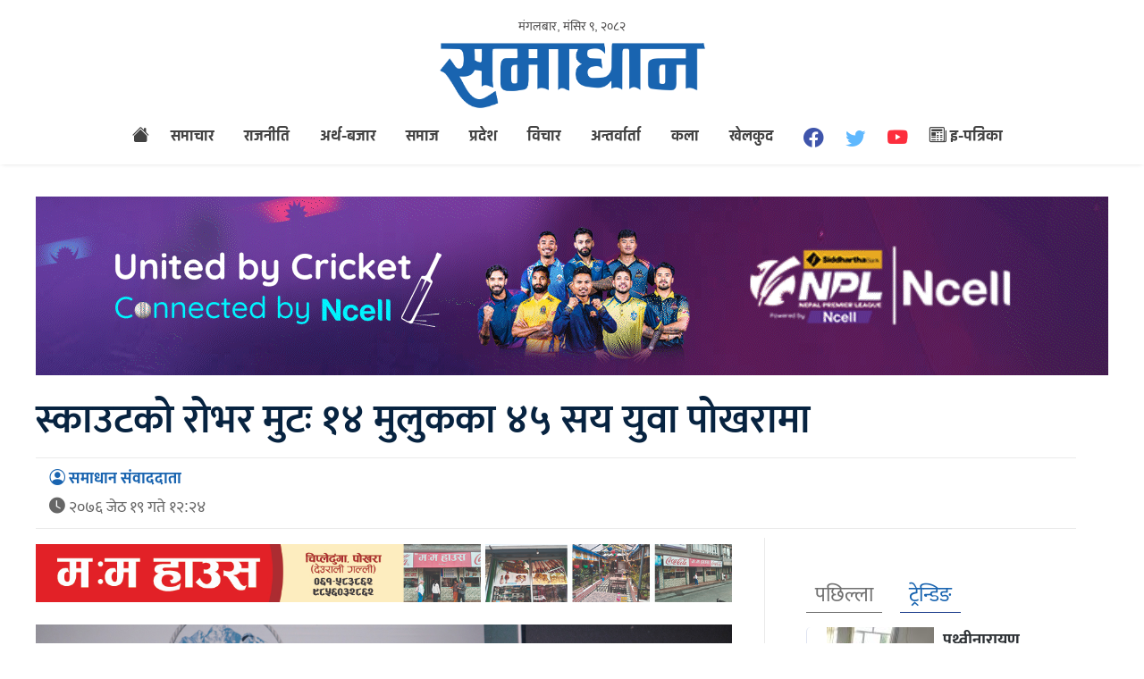

--- FILE ---
content_type: text/html; charset=UTF-8
request_url: https://www.samadhannews.com/2019/06/02/7137/
body_size: 11713
content:



<!doctype html>
<html><head><style>img.lazy{min-height:1px}</style><link href="https://www.samadhannews.com/wp-content/plugins/w3-total-cache/pub/js/lazyload.min.js" as="script">
<meta charset="utf-8">
<meta name="keywords" content="Newas from Pokhara, Pokhara Nepal, Fistail Mountain, Fewa Lake, Nepal News, Nepali Politics, Stock News, Nepali News" />
<meta name="viewport" content="width=device-width, initial-scale=1.0, maximum-scale=1.0, user-scalable=no">
<meta property="fb:app_id" content="216925940188579" />
<title>  स्काउटको रोभर मुटः १४ मुलुकका ४५ सय युवा पोखरामा - Samadhan News</title>
<meta name="description" content=" समाधान संवाददाता पोखरा नेपाल स्काउटको प्रथम राष्ट्रिय रोभर मुट शनिबार पोखरामा सुरु भएको छ । नेपाल स्काउटका राष्ट्रिय संयोजक लोकबहादुर भण्डारीका अनुसार ५ दिन चल्ने कार्यक्रममा नेपालसहित १४ मुलुकका ..." />
<meta name="generator" content="WordPress 6.8.3" />
<meta name='robots' content='max-image-preview:large' />
	<style>img:is([sizes="auto" i], [sizes^="auto," i]) { contain-intrinsic-size: 3000px 1500px }</style>
	<script type="text/javascript">
/* <![CDATA[ */
window._wpemojiSettings = {"baseUrl":"https:\/\/s.w.org\/images\/core\/emoji\/16.0.1\/72x72\/","ext":".png","svgUrl":"https:\/\/s.w.org\/images\/core\/emoji\/16.0.1\/svg\/","svgExt":".svg","source":{"concatemoji":"https:\/\/www.samadhannews.com\/wp-includes\/js\/wp-emoji-release.min.js?ver=6.8.3"}};
/*! This file is auto-generated */
!function(s,n){var o,i,e;function c(e){try{var t={supportTests:e,timestamp:(new Date).valueOf()};sessionStorage.setItem(o,JSON.stringify(t))}catch(e){}}function p(e,t,n){e.clearRect(0,0,e.canvas.width,e.canvas.height),e.fillText(t,0,0);var t=new Uint32Array(e.getImageData(0,0,e.canvas.width,e.canvas.height).data),a=(e.clearRect(0,0,e.canvas.width,e.canvas.height),e.fillText(n,0,0),new Uint32Array(e.getImageData(0,0,e.canvas.width,e.canvas.height).data));return t.every(function(e,t){return e===a[t]})}function u(e,t){e.clearRect(0,0,e.canvas.width,e.canvas.height),e.fillText(t,0,0);for(var n=e.getImageData(16,16,1,1),a=0;a<n.data.length;a++)if(0!==n.data[a])return!1;return!0}function f(e,t,n,a){switch(t){case"flag":return n(e,"\ud83c\udff3\ufe0f\u200d\u26a7\ufe0f","\ud83c\udff3\ufe0f\u200b\u26a7\ufe0f")?!1:!n(e,"\ud83c\udde8\ud83c\uddf6","\ud83c\udde8\u200b\ud83c\uddf6")&&!n(e,"\ud83c\udff4\udb40\udc67\udb40\udc62\udb40\udc65\udb40\udc6e\udb40\udc67\udb40\udc7f","\ud83c\udff4\u200b\udb40\udc67\u200b\udb40\udc62\u200b\udb40\udc65\u200b\udb40\udc6e\u200b\udb40\udc67\u200b\udb40\udc7f");case"emoji":return!a(e,"\ud83e\udedf")}return!1}function g(e,t,n,a){var r="undefined"!=typeof WorkerGlobalScope&&self instanceof WorkerGlobalScope?new OffscreenCanvas(300,150):s.createElement("canvas"),o=r.getContext("2d",{willReadFrequently:!0}),i=(o.textBaseline="top",o.font="600 32px Arial",{});return e.forEach(function(e){i[e]=t(o,e,n,a)}),i}function t(e){var t=s.createElement("script");t.src=e,t.defer=!0,s.head.appendChild(t)}"undefined"!=typeof Promise&&(o="wpEmojiSettingsSupports",i=["flag","emoji"],n.supports={everything:!0,everythingExceptFlag:!0},e=new Promise(function(e){s.addEventListener("DOMContentLoaded",e,{once:!0})}),new Promise(function(t){var n=function(){try{var e=JSON.parse(sessionStorage.getItem(o));if("object"==typeof e&&"number"==typeof e.timestamp&&(new Date).valueOf()<e.timestamp+604800&&"object"==typeof e.supportTests)return e.supportTests}catch(e){}return null}();if(!n){if("undefined"!=typeof Worker&&"undefined"!=typeof OffscreenCanvas&&"undefined"!=typeof URL&&URL.createObjectURL&&"undefined"!=typeof Blob)try{var e="postMessage("+g.toString()+"("+[JSON.stringify(i),f.toString(),p.toString(),u.toString()].join(",")+"));",a=new Blob([e],{type:"text/javascript"}),r=new Worker(URL.createObjectURL(a),{name:"wpTestEmojiSupports"});return void(r.onmessage=function(e){c(n=e.data),r.terminate(),t(n)})}catch(e){}c(n=g(i,f,p,u))}t(n)}).then(function(e){for(var t in e)n.supports[t]=e[t],n.supports.everything=n.supports.everything&&n.supports[t],"flag"!==t&&(n.supports.everythingExceptFlag=n.supports.everythingExceptFlag&&n.supports[t]);n.supports.everythingExceptFlag=n.supports.everythingExceptFlag&&!n.supports.flag,n.DOMReady=!1,n.readyCallback=function(){n.DOMReady=!0}}).then(function(){return e}).then(function(){var e;n.supports.everything||(n.readyCallback(),(e=n.source||{}).concatemoji?t(e.concatemoji):e.wpemoji&&e.twemoji&&(t(e.twemoji),t(e.wpemoji)))}))}((window,document),window._wpemojiSettings);
/* ]]> */
</script>
<style id='wp-emoji-styles-inline-css' type='text/css'>

	img.wp-smiley, img.emoji {
		display: inline !important;
		border: none !important;
		box-shadow: none !important;
		height: 1em !important;
		width: 1em !important;
		margin: 0 0.07em !important;
		vertical-align: -0.1em !important;
		background: none !important;
		padding: 0 !important;
	}
</style>
<link rel='stylesheet' id='wp-block-library-css' href='https://www.samadhannews.com/wp-includes/css/dist/block-library/style.min.css?ver=6.8.3' type='text/css' media='all' />
<style id='classic-theme-styles-inline-css' type='text/css'>
/*! This file is auto-generated */
.wp-block-button__link{color:#fff;background-color:#32373c;border-radius:9999px;box-shadow:none;text-decoration:none;padding:calc(.667em + 2px) calc(1.333em + 2px);font-size:1.125em}.wp-block-file__button{background:#32373c;color:#fff;text-decoration:none}
</style>
<link rel='stylesheet' id='chautari-style-css' href='https://www.samadhannews.com/wp-content/plugins/chautari/chautari.css?ver=6.8.3' type='text/css' media='all' />
<style id='global-styles-inline-css' type='text/css'>
:root{--wp--preset--aspect-ratio--square: 1;--wp--preset--aspect-ratio--4-3: 4/3;--wp--preset--aspect-ratio--3-4: 3/4;--wp--preset--aspect-ratio--3-2: 3/2;--wp--preset--aspect-ratio--2-3: 2/3;--wp--preset--aspect-ratio--16-9: 16/9;--wp--preset--aspect-ratio--9-16: 9/16;--wp--preset--color--black: #000000;--wp--preset--color--cyan-bluish-gray: #abb8c3;--wp--preset--color--white: #ffffff;--wp--preset--color--pale-pink: #f78da7;--wp--preset--color--vivid-red: #cf2e2e;--wp--preset--color--luminous-vivid-orange: #ff6900;--wp--preset--color--luminous-vivid-amber: #fcb900;--wp--preset--color--light-green-cyan: #7bdcb5;--wp--preset--color--vivid-green-cyan: #00d084;--wp--preset--color--pale-cyan-blue: #8ed1fc;--wp--preset--color--vivid-cyan-blue: #0693e3;--wp--preset--color--vivid-purple: #9b51e0;--wp--preset--gradient--vivid-cyan-blue-to-vivid-purple: linear-gradient(135deg,rgba(6,147,227,1) 0%,rgb(155,81,224) 100%);--wp--preset--gradient--light-green-cyan-to-vivid-green-cyan: linear-gradient(135deg,rgb(122,220,180) 0%,rgb(0,208,130) 100%);--wp--preset--gradient--luminous-vivid-amber-to-luminous-vivid-orange: linear-gradient(135deg,rgba(252,185,0,1) 0%,rgba(255,105,0,1) 100%);--wp--preset--gradient--luminous-vivid-orange-to-vivid-red: linear-gradient(135deg,rgba(255,105,0,1) 0%,rgb(207,46,46) 100%);--wp--preset--gradient--very-light-gray-to-cyan-bluish-gray: linear-gradient(135deg,rgb(238,238,238) 0%,rgb(169,184,195) 100%);--wp--preset--gradient--cool-to-warm-spectrum: linear-gradient(135deg,rgb(74,234,220) 0%,rgb(151,120,209) 20%,rgb(207,42,186) 40%,rgb(238,44,130) 60%,rgb(251,105,98) 80%,rgb(254,248,76) 100%);--wp--preset--gradient--blush-light-purple: linear-gradient(135deg,rgb(255,206,236) 0%,rgb(152,150,240) 100%);--wp--preset--gradient--blush-bordeaux: linear-gradient(135deg,rgb(254,205,165) 0%,rgb(254,45,45) 50%,rgb(107,0,62) 100%);--wp--preset--gradient--luminous-dusk: linear-gradient(135deg,rgb(255,203,112) 0%,rgb(199,81,192) 50%,rgb(65,88,208) 100%);--wp--preset--gradient--pale-ocean: linear-gradient(135deg,rgb(255,245,203) 0%,rgb(182,227,212) 50%,rgb(51,167,181) 100%);--wp--preset--gradient--electric-grass: linear-gradient(135deg,rgb(202,248,128) 0%,rgb(113,206,126) 100%);--wp--preset--gradient--midnight: linear-gradient(135deg,rgb(2,3,129) 0%,rgb(40,116,252) 100%);--wp--preset--font-size--small: 13px;--wp--preset--font-size--medium: 20px;--wp--preset--font-size--large: 36px;--wp--preset--font-size--x-large: 42px;--wp--preset--spacing--20: 0.44rem;--wp--preset--spacing--30: 0.67rem;--wp--preset--spacing--40: 1rem;--wp--preset--spacing--50: 1.5rem;--wp--preset--spacing--60: 2.25rem;--wp--preset--spacing--70: 3.38rem;--wp--preset--spacing--80: 5.06rem;--wp--preset--shadow--natural: 6px 6px 9px rgba(0, 0, 0, 0.2);--wp--preset--shadow--deep: 12px 12px 50px rgba(0, 0, 0, 0.4);--wp--preset--shadow--sharp: 6px 6px 0px rgba(0, 0, 0, 0.2);--wp--preset--shadow--outlined: 6px 6px 0px -3px rgba(255, 255, 255, 1), 6px 6px rgba(0, 0, 0, 1);--wp--preset--shadow--crisp: 6px 6px 0px rgba(0, 0, 0, 1);}:where(.is-layout-flex){gap: 0.5em;}:where(.is-layout-grid){gap: 0.5em;}body .is-layout-flex{display: flex;}.is-layout-flex{flex-wrap: wrap;align-items: center;}.is-layout-flex > :is(*, div){margin: 0;}body .is-layout-grid{display: grid;}.is-layout-grid > :is(*, div){margin: 0;}:where(.wp-block-columns.is-layout-flex){gap: 2em;}:where(.wp-block-columns.is-layout-grid){gap: 2em;}:where(.wp-block-post-template.is-layout-flex){gap: 1.25em;}:where(.wp-block-post-template.is-layout-grid){gap: 1.25em;}.has-black-color{color: var(--wp--preset--color--black) !important;}.has-cyan-bluish-gray-color{color: var(--wp--preset--color--cyan-bluish-gray) !important;}.has-white-color{color: var(--wp--preset--color--white) !important;}.has-pale-pink-color{color: var(--wp--preset--color--pale-pink) !important;}.has-vivid-red-color{color: var(--wp--preset--color--vivid-red) !important;}.has-luminous-vivid-orange-color{color: var(--wp--preset--color--luminous-vivid-orange) !important;}.has-luminous-vivid-amber-color{color: var(--wp--preset--color--luminous-vivid-amber) !important;}.has-light-green-cyan-color{color: var(--wp--preset--color--light-green-cyan) !important;}.has-vivid-green-cyan-color{color: var(--wp--preset--color--vivid-green-cyan) !important;}.has-pale-cyan-blue-color{color: var(--wp--preset--color--pale-cyan-blue) !important;}.has-vivid-cyan-blue-color{color: var(--wp--preset--color--vivid-cyan-blue) !important;}.has-vivid-purple-color{color: var(--wp--preset--color--vivid-purple) !important;}.has-black-background-color{background-color: var(--wp--preset--color--black) !important;}.has-cyan-bluish-gray-background-color{background-color: var(--wp--preset--color--cyan-bluish-gray) !important;}.has-white-background-color{background-color: var(--wp--preset--color--white) !important;}.has-pale-pink-background-color{background-color: var(--wp--preset--color--pale-pink) !important;}.has-vivid-red-background-color{background-color: var(--wp--preset--color--vivid-red) !important;}.has-luminous-vivid-orange-background-color{background-color: var(--wp--preset--color--luminous-vivid-orange) !important;}.has-luminous-vivid-amber-background-color{background-color: var(--wp--preset--color--luminous-vivid-amber) !important;}.has-light-green-cyan-background-color{background-color: var(--wp--preset--color--light-green-cyan) !important;}.has-vivid-green-cyan-background-color{background-color: var(--wp--preset--color--vivid-green-cyan) !important;}.has-pale-cyan-blue-background-color{background-color: var(--wp--preset--color--pale-cyan-blue) !important;}.has-vivid-cyan-blue-background-color{background-color: var(--wp--preset--color--vivid-cyan-blue) !important;}.has-vivid-purple-background-color{background-color: var(--wp--preset--color--vivid-purple) !important;}.has-black-border-color{border-color: var(--wp--preset--color--black) !important;}.has-cyan-bluish-gray-border-color{border-color: var(--wp--preset--color--cyan-bluish-gray) !important;}.has-white-border-color{border-color: var(--wp--preset--color--white) !important;}.has-pale-pink-border-color{border-color: var(--wp--preset--color--pale-pink) !important;}.has-vivid-red-border-color{border-color: var(--wp--preset--color--vivid-red) !important;}.has-luminous-vivid-orange-border-color{border-color: var(--wp--preset--color--luminous-vivid-orange) !important;}.has-luminous-vivid-amber-border-color{border-color: var(--wp--preset--color--luminous-vivid-amber) !important;}.has-light-green-cyan-border-color{border-color: var(--wp--preset--color--light-green-cyan) !important;}.has-vivid-green-cyan-border-color{border-color: var(--wp--preset--color--vivid-green-cyan) !important;}.has-pale-cyan-blue-border-color{border-color: var(--wp--preset--color--pale-cyan-blue) !important;}.has-vivid-cyan-blue-border-color{border-color: var(--wp--preset--color--vivid-cyan-blue) !important;}.has-vivid-purple-border-color{border-color: var(--wp--preset--color--vivid-purple) !important;}.has-vivid-cyan-blue-to-vivid-purple-gradient-background{background: var(--wp--preset--gradient--vivid-cyan-blue-to-vivid-purple) !important;}.has-light-green-cyan-to-vivid-green-cyan-gradient-background{background: var(--wp--preset--gradient--light-green-cyan-to-vivid-green-cyan) !important;}.has-luminous-vivid-amber-to-luminous-vivid-orange-gradient-background{background: var(--wp--preset--gradient--luminous-vivid-amber-to-luminous-vivid-orange) !important;}.has-luminous-vivid-orange-to-vivid-red-gradient-background{background: var(--wp--preset--gradient--luminous-vivid-orange-to-vivid-red) !important;}.has-very-light-gray-to-cyan-bluish-gray-gradient-background{background: var(--wp--preset--gradient--very-light-gray-to-cyan-bluish-gray) !important;}.has-cool-to-warm-spectrum-gradient-background{background: var(--wp--preset--gradient--cool-to-warm-spectrum) !important;}.has-blush-light-purple-gradient-background{background: var(--wp--preset--gradient--blush-light-purple) !important;}.has-blush-bordeaux-gradient-background{background: var(--wp--preset--gradient--blush-bordeaux) !important;}.has-luminous-dusk-gradient-background{background: var(--wp--preset--gradient--luminous-dusk) !important;}.has-pale-ocean-gradient-background{background: var(--wp--preset--gradient--pale-ocean) !important;}.has-electric-grass-gradient-background{background: var(--wp--preset--gradient--electric-grass) !important;}.has-midnight-gradient-background{background: var(--wp--preset--gradient--midnight) !important;}.has-small-font-size{font-size: var(--wp--preset--font-size--small) !important;}.has-medium-font-size{font-size: var(--wp--preset--font-size--medium) !important;}.has-large-font-size{font-size: var(--wp--preset--font-size--large) !important;}.has-x-large-font-size{font-size: var(--wp--preset--font-size--x-large) !important;}
:where(.wp-block-post-template.is-layout-flex){gap: 1.25em;}:where(.wp-block-post-template.is-layout-grid){gap: 1.25em;}
:where(.wp-block-columns.is-layout-flex){gap: 2em;}:where(.wp-block-columns.is-layout-grid){gap: 2em;}
:root :where(.wp-block-pullquote){font-size: 1.5em;line-height: 1.6;}
</style>
<link rel='stylesheet' id='fonts-css' href='https://www.samadhannews.com/wp-content/themes/samadhan/fonts/fonts.css?ver=1.16' type='text/css' media='all' />
<link rel='stylesheet' id='btstrap-css' href='https://www.samadhannews.com/wp-content/themes/samadhan/libs/btspt/css/bootstrap.min.css?ver=1.16' type='text/css' media='all' />
<link rel='stylesheet' id='btstrapicon-css' href='https://www.samadhannews.com/wp-content/themes/samadhan/libs/btspt/icons/icons.css?ver=1.16' type='text/css' media='all' />
<link rel='stylesheet' id='main-css' href='https://www.samadhannews.com/wp-content/themes/samadhan/style.css?ver=1.16' type='text/css' media='all' />
<link rel='stylesheet' id='my_sts_d-css' href='https://www.samadhannews.com/wp-content/themes/samadhan/inside.css?ver=1.16' type='text/css' media='all' />
<script type="text/javascript" src="https://www.samadhannews.com/wp-includes/js/jquery/jquery.min.js?ver=3.7.1" id="jquery-core-js"></script>
<script type="text/javascript" src="https://www.samadhannews.com/wp-includes/js/jquery/jquery-migrate.min.js?ver=3.4.1" id="jquery-migrate-js"></script>
<script type="text/javascript" src="https://www.samadhannews.com/wp-content/themes/samadhan/libs/jq/jquery.js?ver=6.8.3" id="samadhanjq-js"></script>
<script type="text/javascript" src="https://www.samadhannews.com/wp-content/themes/samadhan/libs/jq/samadhannews.js?ver=6.8.3" id="samadhan-js"></script>
<script type="text/javascript" src="https://www.samadhannews.com/wp-content/themes/samadhan/libs/btspt/js/popper.min.js?ver=6.8.3" id="bootstrap_p-js"></script>
<script type="text/javascript" src="https://www.samadhannews.com/wp-content/themes/samadhan/libs/btspt/js/bootstrap.min.js?ver=6.8.3" id="bootstrap-js"></script>
<link rel="https://api.w.org/" href="https://www.samadhannews.com/wp-json/" /><link rel="alternate" title="JSON" type="application/json" href="https://www.samadhannews.com/wp-json/wp/v2/posts/7137" /><link rel="EditURI" type="application/rsd+xml" title="RSD" href="https://www.samadhannews.com/xmlrpc.php?rsd" />
<meta name="generator" content="WordPress 6.8.3" />
<link rel="canonical" href="https://www.samadhannews.com/2019/06/02/7137/" />
<link rel='shortlink' href='https://www.samadhannews.com/?p=7137' />
<link rel="alternate" title="oEmbed (JSON)" type="application/json+oembed" href="https://www.samadhannews.com/wp-json/oembed/1.0/embed?url=https%3A%2F%2Fwww.samadhannews.com%2F2019%2F06%2F02%2F7137%2F" />
<link rel="alternate" title="oEmbed (XML)" type="text/xml+oembed" href="https://www.samadhannews.com/wp-json/oembed/1.0/embed?url=https%3A%2F%2Fwww.samadhannews.com%2F2019%2F06%2F02%2F7137%2F&#038;format=xml" />
<meta name="twitter:site" value="@meronews "/> 
<meta name="twitter:card" content="summary_large_image">
<meta name="twitter:image" content="https://www.samadhannews.com/wp-content/uploads/2019/06/scout-5.jpg">
<meta name="twitter:description" content=" समाधान संवाददाता पोखरा नेपाल स्काउटको प्रथम राष्ट्रिय रोभर मुट शनिबार पोखरामा सुरु भएको छ । नेपाल स्काउटका राष्ट्रिय संयोजक लोकबहादुर भण्डारीका अनुसार ५ दिन चल्ने कार्यक्रममा नेपालसहित १४ मुलुकका ..."> 
<meta property="og:title" content="स्काउटको रोभर मुटः १४ मुलुकका ४५ सय युवा पोखरामा "/>
<meta property="og:url" content="https://www.samadhannews.com/2019/06/02/7137/"/>
<meta property="og:image" content="https://www.samadhannews.com/wp-content/uploads/2019/06/scout-5.jpg" />
<meta property="og:type" content="article"/>
<meta property="og:site_name" content="Samadhan News"/>
<link rel="shortcut icon" type="image/x-icon" href="https://www.samadhannews.com/wp-content/themes/samadhan/images/favicon.ico" />
<link rel="alternate" type="application/rss+xml" title="RSS 2.0" href="https://www.samadhannews.com/feed/" />
<link rel="apple-touch-icon" sizes="57x57" href="https://www.samadhannews.com/wp-content/themes/samadhan/images/ico/apple-icon-57x57.png">
<link rel="apple-touch-icon" sizes="60x60" href="https://www.samadhannews.com/wp-content/themes/samadhan/images/ico/apple-icon-60x60.png">
<link rel="apple-touch-icon" sizes="72x72" href="https://www.samadhannews.com/wp-content/themes/samadhan/images/ico/apple-icon-72x72.png">
<link rel="apple-touch-icon" sizes="76x76" href="https://www.samadhannews.com/wp-content/themes/samadhan/images/ico/apple-icon-76x76.png">
<link rel="apple-touch-icon" sizes="114x114" href="https://www.samadhannews.com/wp-content/themes/samadhan/images/ico/apple-icon-114x114.png">
<link rel="apple-touch-icon" sizes="120x120" href="https://www.samadhannews.com/wp-content/themes/samadhan/images/ico/apple-icon-120x120.png">
<link rel="apple-touch-icon" sizes="144x144" href="https://www.samadhannews.com/wp-content/themes/samadhan/images/ico/apple-icon-144x144.png">
<link rel="apple-touch-icon" sizes="152x152" href="https://www.samadhannews.com/wp-content/themes/samadhan/images/ico/apple-icon-152x152.png">
<link rel="apple-touch-icon" sizes="180x180" href="https://www.samadhannews.com/wp-content/themes/samadhan/images/ico/apple-icon-180x180.png">
<link rel="icon" type="image/png" sizes="192x192"  href="https://www.samadhannews.com/wp-content/themes/samadhan/images/ico/android-icon-192x192.png">
<link rel="icon" type="image/png" sizes="32x32" href="https://www.samadhannews.com/wp-content/themes/samadhan/images/ico/favicon-32x32.png">
<link rel="icon" type="image/png" sizes="96x96" href="https://www.samadhannews.com/wp-content/themes/samadhan/images/ico/favicon-96x96.png">
<link rel="icon" type="image/png" sizes="16x16" href="https://www.samadhannews.com/wp-content/themes/samadhan/images/ico/favicon-16x16.png">
<link rel="manifest" href="https://www.samadhannews.com/wp-content/themes/samadhan/images/ico/manifest.json">
<meta name="msapplication-TileColor" content="#ffffff">
<meta name="msapplication-TileImage" content="https://www.samadhannews.com/wp-content/themes/samadhan/images/ico/ms-icon-144x144.png">
<meta name="theme-color" content="#ffffff">
<script type='text/javascript' src='https://platform-api.sharethis.com/js/sharethis.js#property=60ab4bea8911d200116a5d04&product=sop' async='async'></script>    
 <script>
function myFunction() {
  var x = document.getElementById("themynav");
  if (x.className === "mynav") {
    x.className += " responsive";
  } else {
    x.className = "mynav";
  }
}
$(document).ready(function(){
    $(".skip").click(function(){
        $("#fp_ad_content, #fp_ad").toggle();
    });
});
function toggleDiv() {
setTimeout(function () {
        $("#fp_ad").hide();
           }, 13000);
}
toggleDiv();    
    
$(document).ready(function () {

    $('#sidebarCollapse').on('click', function () {
        $('#sidebar').toggleClass('active');
    });

});
    </script> 
    
<!-- Global site tag (gtag.js) - Google Analytics -->
<script async src="https://www.googletagmanager.com/gtag/js?id=UA-138760222-1"></script>
<script>
  window.dataLayer = window.dataLayer || [];
  function gtag(){dataLayer.push(arguments);}
  gtag('js', new Date());

  gtag('config', 'UA-138760222-1');
</script>
	
	
</head>
<body>
   <div id="fb-root"></div>
<script async defer crossorigin="anonymous" src="https://connect.facebook.net/en_US/sdk.js#xfbml=1&version=v11.0&appId=216925940188579&autoLogAppEvents=1" nonce="cYYlSaYF"></script>
    
   
    
<header>	
<div class="clear"></div>	
<div class="logo_section">	
	
<div class="container">
<div class="row">
      <div class="col-md-12 top-date">
        <span>
          मंगलबार, मंसिर ९, २०८२ </span>  
    </div>
    
</div>    
    
    
<div class="row">
     <div class="col-md-3">
    </div>
    
    <div class="col-md-6">

    <a href="https://www.samadhannews.com" class="logo_block">
	<img class="lazy" src="data:image/svg+xml,%3Csvg%20xmlns='http://www.w3.org/2000/svg'%20viewBox='0%200%20300%2076'%3E%3C/svg%3E" data-src="https://www.samadhannews.com/wp-content/themes/samadhan/images/logo.png" width="300" height="76"></a>
    
    </div>
         <div class="col-md-3">
    	<form role="search" method="get" id="searchform" class="form-inline my-2 my-lg-0 top-search" action="https://www.samadhannews.com/">
<input class="form-control mr-sm-2" name="s" id="s" type="search" aria-label="Search">
		 <input type="hidden" id="searchsubmit"
            value="Search" />
 </form>  
     
     <button type="button" id="sidebarCollapse" class="btn">
                    <i class="fas fa-align-left"></i>
                    <span><i class="bi bi-list"></i></span>
                </button>
    </div>
    
    
    </div>    
    
    
    
<div class="row">
<div class="col-md-12 nav-area">
<nav class="navbar navbar-expand-lg navbar-light" role="navigation">
<div class="collapse navbar-collapse" id="navbarSupportedContent">
<ul class="navbar-nav">
		<li class="home_ic"><a href="https://www.samadhannews.com"><i class="bi bi-house-fill"></i></a></li>
<li class="nav-item"><a href="https://www.samadhannews.com/category/latest-news/">समाचार</a>
</li>
<li class="nav-item"><a href="https://www.samadhannews.com/category/latest-news/politics/">राजनीति</a>
</li>
<li class="nav-item"><a href="https://www.samadhannews.com/category/business/">अर्थ-बजार</a>
</li>
<li class="nav-item"><a href="https://www.samadhannews.com/category/latest-news/%e0%a4%b8%e0%a4%ae%e0%a4%be%e0%a4%9c/">समाज</a>
</li>
<li class="nav-item"><a href="https://www.samadhannews.com/category/latest-news/provinces/">प्रदेश</a>
</li>
<li class="nav-item"><a href="https://www.samadhannews.com/category/opinion/">विचार</a>
</li>
<li class="nav-item"><a href="https://www.samadhannews.com/category/interview/">अन्तर्वार्ता</a>
</li>
<li class="nav-item"><a href="https://www.samadhannews.com/category/entertainment/">कला</a>
</li>
<li class="nav-item"><a href="https://www.samadhannews.com/category/sports/">खेलकुद</a>
</li>
 		
    <li class="fb_lk"><a href="https://www.facebook.com/samadhannewsmedia" target="_blank"> 
        <i class="bi bi-facebook"></i></a></li>
    <li class="twitter_lk"><a href="#" target="_blank"> <i class="bi bi-twitter"></i> </a></li>
      <li class="youtube_lk"><a href="https://www.youtube.com/channel/UCfPlyXk9G5Qep4iv149GXGQ" target="_blank">  <i class="bi bi-youtube"></i> </a></li>
   
    <li class="epaper_lk"><a href="https://www.samadhannews.com/epapers">
    <i class="bi bi-newspaper"></i> इ-पत्रिका </a></li>
        
    </ul>
    
  </div>
</nav>
	</div>	
	
	</div>	</div>
</div>	
	
<div class="clear"></div>
	</header>
    
 <div id="sidebar">

     <ul class="navbar-nav">
		<li class="home_ic"><a href="https://www.samadhannews.com"><i class="bi bi-house-fill"></i></a></li>
<li class="nav-item"><a href="https://www.samadhannews.com/category/latest-news/">समाचार</a>
</li>
<li class="nav-item"><a href="https://www.samadhannews.com/category/latest-news/politics/">राजनीति</a>
</li>
<li class="nav-item"><a href="https://www.samadhannews.com/category/business/">अर्थ-बजार</a>
</li>
<li class="nav-item"><a href="https://www.samadhannews.com/category/latest-news/%e0%a4%b8%e0%a4%ae%e0%a4%be%e0%a4%9c/">समाज</a>
</li>
<li class="nav-item"><a href="https://www.samadhannews.com/category/latest-news/provinces/">प्रदेश</a>
</li>
<li class="nav-item"><a href="https://www.samadhannews.com/category/opinion/">विचार</a>
</li>
<li class="nav-item"><a href="https://www.samadhannews.com/category/interview/">अन्तर्वार्ता</a>
</li>
<li class="nav-item"><a href="https://www.samadhannews.com/category/entertainment/">कला</a>
</li>
<li class="nav-item"><a href="https://www.samadhannews.com/category/sports/">खेलकुद</a>
</li>
 	
<li><a href="https://www.samadhannews.com/24hours">
<img class="lazy" src="data:image/svg+xml,%3Csvg%20xmlns='http://www.w3.org/2000/svg'%20viewBox='0%200%2030%2030'%3E%3C/svg%3E" data-src="https://www.samadhannews.com/wp-content/themes/samadhan/images/24.svg" width="30" height="30">         
         
         </a></li>         
      <li class="epaper_lk"><a href="https://www.samadhannews.com/epapers">
    <i class="bi bi-newspaper"></i> इ-पत्रिका </a></li>
          <li class="fb_lk"><a href="https://www.facebook.com/samadhannewsmedia" target="_blank"> 
        <i class="bi bi-facebook"></i></a></li>
    <li class="twitter_lk"><a href="#" target="_blank"> <i class="bi bi-twitter"></i> </a></li>
      <li class="youtube_lk"><a href="https://www.youtube.com/channel/UCfPlyXk9G5Qep4iv149GXGQ" target="_blank">  <i class="bi bi-youtube"></i> </a></li>
    
        </ul>
       	<form role="search" method="get" id="searchform" class="form-inline my-2 my-lg-0 top-search" action="https://www.samadhannews.com/">
<input class="form-control mr-sm-2" name="s" id="s" type="search" aria-label="Search">
		 <input type="hidden" id="searchsubmit"
            value="Search" />
 </form>      
     
     
    
    </div>  <main>
<div class="container" id="single">
	<div class="row">
<div class="head_margin"></div>		
<div class="full-bann"><a href="https://www.ncell.com.np/en/individual/offers/sadhain-on" target="_blank"><img class="lazy" src="data:image/svg+xml,%3Csvg%20xmlns='http://www.w3.org/2000/svg'%20viewBox='0%200%201200%20200'%3E%3C/svg%3E" data-src="https://www.samadhannews.com/wp-content/uploads/2025/11/1200-x-200_px.gif" width="1200" style="margin-bottom:20px;"></a></div> 
  
<div class="story_title"> 
<div class="in_context">
        </div>    
        <h2>स्काउटको रोभर मुटः १४ मुलुकका ४५ सय युवा पोखरामा</h2>    
    <div class="date_share">	
<div class="top_wd"><span class="pwriter"><i class="bi bi-person-circle"></i> समाधान संवाददाता</span>
<span class="pdate"><i class="bi bi-clock-fill"></i> २०७६ जेठ  १९ गते १२:२४</span>
	</div>
<div class="top_share">
	<div class="sharethis-inline-share-buttons"></div>
	</div>
	</div>	
	
    
        </div>        
<div class="ep_left single_left">
<div class="clear"></div>	
<div class="y"><a href="https://www.facebook.com/momohouse.pokhara" target="_blank"><img class="lazy" src="data:image/svg+xml,%3Csvg%20xmlns='http://www.w3.org/2000/svg'%20viewBox='0%200%201200%20100'%3E%3C/svg%3E" data-src="https://www.samadhannews.com/wp-content/uploads/2025/02/1200x100-momo-house.jpg" width="900" style="margin-bottom:25px;"></a></div><div class="clear"></div>

<div class="wp-block-image fe_img"><img class="lazy" src="data:image/svg+xml,%3Csvg%20xmlns='http://www.w3.org/2000/svg'%20viewBox='0%200%201%201'%3E%3C/svg%3E" data-src=https://www.samadhannews.com/wp-content/uploads/2019/06/scout-5.jpg></div>
<p><em>समाधान संवाददाता<br> पोखरा </em><br> </p>



<p>नेपाल स्काउटको प्रथम राष्ट्रिय रोभर मुट शनिबार पोखरामा सुरु भएको छ । नेपाल स्काउटका राष्ट्रिय संयोजक लोकबहादुर भण्डारीका अनुसार ५ दिन चल्ने कार्यक्रममा नेपालसहित १४ मुलुकका १६ देखि २५ वर्षसम्मका ४ हजार ५ सय युवाको सहभागिता छ । नेपाल स्काउटका सहायक प्रशिक्षक रामप्रसाद भट्टराईले स्काउटले युवालाई समाज र राष्ट्रप्रति थप जिम्मेवार बनाउने बताए । <br></p>



<p> सम्मेलनमा नेपाल, भारत, बंगलादेश, फिलिपिन्स, जोर्डन, हङकङ, अमेरिका, बेलायत, मलेसिया, थाइल्यान्ड, युगान्डा, ताइवान, इजिप्ट र लग्जम्बर्गका युवाको सहभागिता छ । संयोजक भण्डारीले सम्मेलनमा युवालाई गोष्ठीका अतिरिक्त मुलुकको पर्यटन प्रवद्र्धनका निम्ति रोप क्लाइम्बिङ, आमेगा जम्प, नेट क्रलिङ, ब्यालेन्सिङ बडी, स्विङ बोर्ड, रोप क्रसिङ, टाइगर जम्प, व्याम्बो वाल्क, टायल वाल, आर्चरी, याफ्ट बोटिङ, वाटर साइक्लिङ लगायतका खेलमा सहभागी गराइने जानकारी दिए । कार्यक्रममा सशस्त्र प्रहरी बल र नेपाल स्काउटका सदस्यले मार्चपास र झाँकी प्रदर्शन गरेका थिए । <br></p><div class="cont_break_ads"><span>Advertisement</span><div class="clear" style="height:15px;"></div><a href="https://www.classic.com.np/" target="_blank"><img class="lazy" decoding="async" src="data:image/svg+xml,%3Csvg%20xmlns='http://www.w3.org/2000/svg'%20viewBox='0%200%20300%20300'%3E%3C/svg%3E" data-src="https://www.samadhannews.com/wp-content/uploads/2024/07/300x300.gif" width="280" style="margin-bottom:px;"></a></div>



<p> उद्घाटन समारोहमा प्रधानमन्त्री केपी शर्मा ओलीले विधिको शासन, स्वच्छ समाज र सुखी नेपाली बनाउने राष्ट्रिय लक्ष्य पूरा गर्न योग्य, सक्षम, अनुशासित र  जिम्मेवार नागरिक आवश्यक भएको बताएका छन् । प्रधानमन्त्रीले देशभक्त, कर्तव्यनिष्ठ, प्रतिभावान र सक्षम नागरिकले मात्र देश बनाउन सक्ने उल्लेख गरे । <br></p>



<p> प्रधानमन्त्री ओलीले नेपाल स्काउट युवाको दक्षता र क्षमता बढाउने, स्वस्थ्य, कर्तव्यनिष्ट र देशभक्त युवा तयार गर्ने अभियान भएको बताए । ‘स्काउट अन्तर्राष्ट्रिय अभियान हो,’ प्रधानमन्त्रीले भने । उनले युवालाई दक्ष र प्रतिभावान बनाउन त्यसै अनुरुपको शिक्षा र तालिमको व्यवस्था गर्ने बताए । नेपाल स्काउटका संरक्षकसमेत रहेका प्रधानमन्त्री ओलीले एकपल्ट पनि खराब काम नगर्न र अनुशासन उल्लंघन नगर्न स्काउटका युवालाई सुझाव दिए । <br></p><div class="cont_break_ads"><span>Advertisement</span><div class="clear" style="height:15px;"></div><a href="https://www.facebook.com/groups/497977192507210/user/100089602362801/" target="_blank"><img class="lazy" decoding="async" src="data:image/svg+xml,%3Csvg%20xmlns='http://www.w3.org/2000/svg'%20viewBox='0%200%201200%20100'%3E%3C/svg%3E" data-src="https://www.samadhannews.com/wp-content/uploads/2024/10/Karmacharya-biscuit.gif" width="900" style="margin-bottom:px;"></a></div>



<p> ‘ज्ञान, अध्ययन बढाउनुस् । शिक्षा र खेलकुदको क्षेत्रमा नमुना बन्नुस्,’ प्रधानमन्त्री ओलीले भने, ‘सबैका लागि हार्दिक सहयोगी बन्नुस् । व्यवहारले स्काउटको सदस्य भएको थाहा होस् ।’ स्काउटको बहुआयामिक अभ्यास प्रसंशनीय रहेको उल्लेख गर्दै उनले अफ्ठ्यारा र असुविधालाई सामना गर्न सुझाव दिए । <br></p>



<p> नेपालमा राष्ट्रिय एकतालाई भाड्ने तथा कमजोर बनाउने खेल भएको चर्चा गर्दै प्रधानमन्त्री ओलीले राष्ट्रिय भावनाभन्दा क्षेत्रीय र संकीर्ण भावनामा लाग्ने पक्ष हावी भएकोमा चिन्ता जाहेर गरे । विधि प्रक्रियाबाट बनेको संविधानको सम्मान गर्दा पद घटेको ठान्ने र कर्तव्यनिष्ठ हँुदा स्वतन्त्रता खोसिएको अनुभूति गर्ने प्रवृति गलत भएको उनको भनाइ छ ।<br></p>



<p> गण्डकी प्रदेशका मुख्यमन्त्री पृथ्वीसुब्बा गुरुङले रचनात्मक र सिर्जनात्मक कार्यक्रम गर्न नेपाल स्काउटलाई सुझाव दिए । युवा तथा खेलकुद मन्त्री जगतबहादुर विश्वकर्माले स्काउटले स्वयम् सेवा र सामाजिक सेवामा गौरवमय इतिहास कायम गरेको बताए । नेपाल स्काउटका प्रमुखसमेत रहेका मन्त्री विश्वकर्माले मुटमा सहभागीलाई साहासिक कला कौशल प्रर्दशन गर्न र स्काउटको दीक्षा लिएर फर्कन आग्रह  गरे ।<br></p>



<p> नेपाल स्काउटका राष्ट्रिय संयोजक लोकबहादुर भण्डारीले स्काउटिङ शिक्षाले युवालाई आत्मनिर्भर र स्वरोजगार बन्न प्रेरित गर्ने दाबी गरे । १ विद्यालय, १ स्काउटिङ शिक्षामार्फत गाउँ गाउँका कुना कन्दरा पुग्ने जानकारी दिंदै भण्डारीले ४२ विद्यालयमा निशुल्क स्काउटको पोशाक वितरण गरेको बताए । उनले प्रदेश नम्बर १ मा स्काउटिङ शिक्षा प्रदान गर्न ४ सय ९८ प्रशिक्षक तयार पारेको जानकारी दिए । </p>
<div class="clear"></div>
    
<div class="clear"></div>
<div class="clear" style="height:15px;"></div>
<div class="sharethis-inline-share-buttons"></div>
<div class="clear" style="height:15px;"></div>
<div class="clear" style="height:15px;"></div>
	
	<div class="clear"></div>
	
<div class="comments">
	<h2> तपाईको प्रतिक्रिया</h2>
	<div class="fb-comments"  data-width="100%" data-href="https://www.samadhannews.com/2019/06/02/7137/" data-numposts="7"></div>
	</div>
	<div class="clear" style="height:15px;"></div>
		<div class="clear"></div>
      
<div class="clear" style="height:20px;"></div> 
<div class="incon_box">
<div class="col_head"><span class="span1">
सम्बन्धित
    </span></span></div> 
    
<div class="clear" style="height:10px;"></div> 

	<div class="related_loop card">
<img class="lazy" src="data:image/svg+xml,%3Csvg%20xmlns='http://www.w3.org/2000/svg'%20viewBox='0%200%20250%20150'%3E%3C/svg%3E" data-src='https://www.samadhannews.com/wp-content/uploads/2025/11/dharmendra-250x150.jpg' title='' align='left' width='250' height='150'  /><div class="card-body">		
		
<h3 style="text-align: left;"><a href="https://www.samadhannews.com/2025/11/24/129078/" rel="bookmark">बलिउडका ‘हि म्यान’ धर्मेन्द्रको ८९ वर्षको उमेरमा निधन</a></h3>
</div>
		</div>
		
	<div class="related_loop card">
<img class="lazy" src="data:image/svg+xml,%3Csvg%20xmlns='http://www.w3.org/2000/svg'%20viewBox='0%200%20250%20150'%3E%3C/svg%3E" data-src=https://www.samadhannews.com/wp-content/themes/samadhan/images/no-image.jpg' title='' align='left' width='250' height='150'  /><div class="card-body">		
		
<h3 style="text-align: left;"><a href="https://www.samadhannews.com/2025/11/24/129062/" rel="bookmark">पाङमा निर्माणाधीन औद्योगिक ग्राम सात वर्षदेखि अलपत्र</a></h3>
</div>
		</div>
		
	<div class="related_loop card">
<img class="lazy" src="data:image/svg+xml,%3Csvg%20xmlns='http://www.w3.org/2000/svg'%20viewBox='0%200%20250%20150'%3E%3C/svg%3E" data-src='https://www.samadhannews.com/wp-content/uploads/2025/11/HAN-and-NRL-scaled-250x150.jpg' title='' align='left' width='250' height='150'  /><div class="card-body">		
		
<h3 style="text-align: left;"><a href="https://www.samadhannews.com/2025/11/24/129059/" rel="bookmark">होटल संघ र एनआरएलबीच स्वास्थ्यसेवा सम्बन्धी सम्झौता</a></h3>
</div>
		</div>
		</div>	

	
<div class="clear no600" style="height:15px;"></div>
</div>
    <div class="sec_right">
	<div class="clear desktoponly" style="height: 45px;"></div>	
		
	<div class="right_ads">		
<div class="right_content">
                   <div id="sdtab">
<ul class="tabs">
<li><a href="#tab1">पछिल्ला</a></li>
<li><a href="#tab2">ट्रेन्डिङ</a></li>
</ul>
<div class="clear"></div>
<div class="clear"></div>
<div class="tab_container">
<div id="tab1" class="tab_content"><ul><div class='col'><div class='trend_head' style='width:100%;'><a href='https://www.samadhannews.com/2025/11/24/129081/' rel='bookmark'><img class="lazy" src="data:image/svg+xml,%3Csvg%20xmlns='http://www.w3.org/2000/svg'%20viewBox='0%200%20120%2090'%3E%3C/svg%3E" data-src='https://www.samadhannews.com/wp-content/uploads/2025/11/pnc--120x90.jpg' title='' align='left' width='120' height='90'  />पृथ्वीनारायण क्याम्पसमा भौतिकशास्त्रका विद्यार्थीलाई अनुसन्धान र लेखनसम्बन्धी  प्रशिक्षण</a>
</div><div class='clear'></div><div class='numb'>१</div></div><div class='col'><div class='trend_head' style='width:100%;'><a href='https://www.samadhannews.com/2025/11/24/129078/' rel='bookmark'><img class="lazy" src="data:image/svg+xml,%3Csvg%20xmlns='http://www.w3.org/2000/svg'%20viewBox='0%200%20120%2090'%3E%3C/svg%3E" data-src='https://www.samadhannews.com/wp-content/uploads/2025/11/dharmendra-120x90.jpg' title='' align='left' width='120' height='90'  />बलिउडका ‘हि म्यान’ धर्मेन्द्रको ८९ वर्षको उमेरमा निधन</a>
</div><div class='clear'></div><div class='numb'>२</div></div><div class='col'><div class='trend_head' style='width:100%;'><a href='https://www.samadhannews.com/2025/11/24/129075/' rel='bookmark'><img class="lazy" src="data:image/svg+xml,%3Csvg%20xmlns='http://www.w3.org/2000/svg'%20viewBox='0%200%20120%2090'%3E%3C/svg%3E" data-src='https://www.samadhannews.com/wp-content/uploads/2025/11/gandaki-university-a-120x90.jpg' title='' align='left' width='120' height='90'  />गण्डकी विश्वविद्यालयमा संघीयतामाथि अन्तर्क्रिया</a>
</div><div class='clear'></div><div class='numb'>३</div></div><div class='col'><div class='trend_head' style='width:100%;'><a href='https://www.samadhannews.com/2025/11/24/129073/' rel='bookmark'><img class="lazy" src="data:image/svg+xml,%3Csvg%20xmlns='http://www.w3.org/2000/svg'%20viewBox='0%200%20120%2090'%3E%3C/svg%3E" data-src='https://www.samadhannews.com/wp-content/uploads/2025/11/Election-comission-120x90.jpg' title='' align='left' width='120' height='90'  />उम्मेदवारले निर्वाचन खर्च गर्न छुट्टै बैंक खाता खोल्नुपर्ने</a>
</div><div class='clear'></div><div class='numb'>४</div></div> </ul></div>
<div id="tab2" class="tab_content"><ul><div class='col'><div class='trend_head' style='width:100%;'><a href='https://www.samadhannews.com/2025/10/31/127515/' rel='bookmark'><img class="lazy" src="data:image/svg+xml,%3Csvg%20xmlns='http://www.w3.org/2000/svg'%20viewBox='0%200%20120%2090'%3E%3C/svg%3E" data-src='https://www.samadhannews.com/wp-content/uploads/2025/10/police-petrol-pump-120x90.jpg' title='' align='left' width='120' height='90'  />पोखरामा प्रहरी कल्याण कोष पेट्रोल पम्पको उद्घाटन</a>
</div><div class='clear'></div><div class='numb'>१</div></div><div class='col'><div class='trend_head' style='width:100%;'><a href='https://www.samadhannews.com/2025/10/26/127156/' rel='bookmark'><img class="lazy" src="data:image/svg+xml,%3Csvg%20xmlns='http://www.w3.org/2000/svg'%20viewBox='0%200%20120%2090'%3E%3C/svg%3E" data-src='https://www.samadhannews.com/wp-content/uploads/2025/10/khuma-aryal-foundation-120x90.jpg' title='' align='left' width='120' height='90'  />खुमा अर्याल फाउन्डेसनको सातौं साधारणसभा, सामाजिक कार्यमा सहकार्यको आह्वान</a>
</div><div class='clear'></div><div class='numb'>२</div></div><div class='col'><div class='trend_head' style='width:100%;'><a href='https://www.samadhannews.com/2025/10/27/127190/' rel='bookmark'><img class="lazy" src="data:image/svg+xml,%3Csvg%20xmlns='http://www.w3.org/2000/svg'%20viewBox='0%200%20120%2090'%3E%3C/svg%3E" data-src='https://www.samadhannews.com/wp-content/uploads/2022/06/2020-04-05_Pradesh-Gandaki-4_548898840-120x90.jpg' title='' align='left' width='120' height='90'  />प्रदेश सांसदका स्वकीयको तलब दिन छाडियो</a>
</div><div class='clear'></div><div class='numb'>३</div></div><div class='col'><div class='trend_head' style='width:100%;'><a href='https://www.samadhannews.com/2025/10/27/127192/' rel='bookmark'><img class="lazy" src="data:image/svg+xml,%3Csvg%20xmlns='http://www.w3.org/2000/svg'%20viewBox='0%200%20120%2090'%3E%3C/svg%3E" data-src='https://www.samadhannews.com/wp-content/uploads/2025/10/Rastriya-banijya-bank-scaled-120x90.jpg' title='' align='left' width='120' height='90'  />राष्ट्रिय वाणिज्य बैंकको फ्ल्याट भाडामा लिँदै पोखरा महानगर</a>
</div><div class='clear'></div><div class='numb'>४</div></div></ul></div>
				</div>
<div class="clear"></div>
<div>
</div>
<div class="clear"></div>
</div>  
	<div class="clear" style="height: 20px;"> </div>	
	</div></div>
<div class="right_ads">
	<div class='clear adbreak'></div>  
	</div>	
</div> 	
		
		
		
<div class="clear"></div>

	</div></div>
</main>

<div class="clear" style="height: 30px;"></div>
<footer  data-role="footer" id="footer">
<div id="container">
	<div id="footer_cont">
<div id="footer_b1">
	<a href="https://www.samadhannews.com">
<img class="foot_logo_img lazy" src="data:image/svg+xml,%3Csvg%20xmlns='http://www.w3.org/2000/svg'%20viewBox='0%200%20200%2050'%3E%3C/svg%3E" data-src="https://www.samadhannews.com/wp-content/themes/samadhan/images/w_logo.png" width="200" height="50" alt="samadhannews.com" />
	</a>
<div class="clear"></div>		
<h3>समाधान मिडिया प्रा.लि.</h3>
<div class="cr1">	
नयाँबजार, पोखरा<br>
<strong>अध्यक्ष</strong>
	<br>उमानाथ बराल 	<br>
    <strong>प्रधान सम्पादक</strong>
	<br>रामकृष्ण ज्ञवाली
	   <br> <strong>सम्पादक</strong>
	<br>भरत कोइराला
			</div>	</div>
        
<div id="footer_b2">
	<div class="clmn">	
    <ul>
        <li><a href="#">हाम्रो टीम</a></li>
        <li><a href="#">सम्पादकीय नीति</a></li>
        <li><a href="https://www.samadhannews.com/trems-policy/">प्रयोगका सर्त</a></li>
        </ul>
<div class="clear"></div>        
      <div class="socail_icons">
<span><a href="https://www.facebook.com/samadhannewsmedia/"><img class="lazy" src="data:image/svg+xml,%3Csvg%20xmlns='http://www.w3.org/2000/svg'%20viewBox='0%200%2030%2030'%3E%3C/svg%3E" data-src='https://www.samadhannews.com/wp-content/themes/samadhan/images/facebook.svg' height="30" width="30"></a></span>	
<span><a href="#"><img class="lazy" src="data:image/svg+xml,%3Csvg%20xmlns='http://www.w3.org/2000/svg'%20viewBox='0%200%2030%2030'%3E%3C/svg%3E" data-src='https://www.samadhannews.com/wp-content/themes/samadhan/images/twitter.svg' width="30" height="30"></a> </span>
<span><a href="https://www.youtube.com/channel/UCfPlyXk9G5Qep4iv149GXGQ"><img class="lazy" src="data:image/svg+xml,%3Csvg%20xmlns='http://www.w3.org/2000/svg'%20viewBox='0%200%2030%2030'%3E%3C/svg%3E" data-src='https://www.samadhannews.com/wp-content/themes/samadhan/images/youtube.svg' width="30" height="30"></a></span></div>  

	</div>	
</div>
			
<div id="footer_b3">           
<div class="clmn">		
		<h1>सम्पर्क</h1>	
०६१-५८८९७७<br>samadhandainik@gmail.com<br>
	<br>
	<h1>विज्ञापन सम्पर्क </h1>
samadhanpkr@gmail.com<br>
	<div class="clear"></div>

	
		</div></div>	
	</div></div>
<div class="clear"></div>
	<div class="container">    <div class="footer_bot">
	
	© सर्वाधिकार समाधानन्युज डटकममा, सूचना विभागमा दर्ताः २५३०/०७७-७८	
	</div></div>

</footer><!--footer-->
<script type="speculationrules">
{"prefetch":[{"source":"document","where":{"and":[{"href_matches":"\/*"},{"not":{"href_matches":["\/wp-*.php","\/wp-admin\/*","\/wp-content\/uploads\/*","\/wp-content\/*","\/wp-content\/plugins\/*","\/wp-content\/themes\/samadhan\/*","\/*\\?(.+)"]}},{"not":{"selector_matches":"a[rel~=\"nofollow\"]"}},{"not":{"selector_matches":".no-prefetch, .no-prefetch a"}}]},"eagerness":"conservative"}]}
</script>

<script>window.w3tc_lazyload=1,window.lazyLoadOptions={elements_selector:".lazy",callback_loaded:function(t){var e;try{e=new CustomEvent("w3tc_lazyload_loaded",{detail:{e:t}})}catch(a){(e=document.createEvent("CustomEvent")).initCustomEvent("w3tc_lazyload_loaded",!1,!1,{e:t})}window.dispatchEvent(e)}}</script><script async src="https://www.samadhannews.com/wp-content/plugins/w3-total-cache/pub/js/lazyload.min.js"></script></body>
</html></body>
</html>
<!--
Performance optimized by W3 Total Cache. Learn more: https://www.boldgrid.com/w3-total-cache/

Object Caching 187/231 objects using APC
Page Caching using Disk: Enhanced 
Lazy Loading
Database Caching using Redis

Served from: www.samadhannews.com @ 2025-11-25 02:34:06 by W3 Total Cache
-->

--- FILE ---
content_type: text/css
request_url: https://www.samadhannews.com/wp-content/themes/samadhan/style.css?ver=1.16
body_size: 8967
content:
/*
Theme Name: Samadhan-2021
Author: PSubedi
Author URI: http://www.mediachautari.com/
Description: A News and Managize Theme
Version: 2.1
License: Commercial
*/
html{font-size:100%;}
ul,ol,li,h1,h2,h3,h4,h5,h6,pre,form,body,html,p,blockquote,fieldset,input{margin:0;	padding:0;}
ul{list-style:none;}
a{color: #2d3135; text-decoration:none;}
a:hover{color:#1964b0;	text-decoration:none;}
a img{border:0;}
img{max-width:100%; height:auto; display: block;}
p{font-size:1.1em; text-align:justify; line-height:1.4em;}
h1{font-size:3.4em; line-height:1.4em;}
h2{font-size:1.15em; line-height:1.3em; text-align:left; font-weight: 600;}
.clear{clear:both;}
.flt_left{float:left;}
.flt_right{float:right;}
.aligncenter{ display: block;  margin-left: auto; margin-right: auto; margin-bottom:5px; margin-top:5px;}
body{margin:0; padding:0; color:#000000; font-family: 'Mukta', sans-serif;}
#fp_ad{width:100%; float:left; position:fixed; z-index:150; top:0; bottom: 0; background:#FFF;}
#fp_head{width:100%; float:left; padding:10px 0; border-bottom: 1px solid #e4e4e4; margin-bottom: 10px; position: relative;}
#fp_ad_content{margin:0 auto; text-align:center; width: 100%; float: left; max-width:1000px; position: relative;}
#fp_ad_content img{margin:0 auto; float:none; padding:0;}
@media screen and (min-width: 600px)and (max-width: 1400px) {	
#fp_ad_content img{max-height: 90% !important;}
}

#fp_head_l{width:75%; float:left;}
#fp_head_r{position: absolute; right: 5px; bottom:5px;}
#fp_ad_skip{max-width:80px; margin:10px auto 0; background: #d5d5d5; padding: 5px; border-radius: 5px;}
.skip{color:#234187; font-weight:bold; font-size:1.1em; padding:0 10px; line-height:0.9em; margin-top:10px;}
.skip:hover{color:#e22126;}
header{width:100%; float:left; box-shadow: 0 1px 5px -2px #d0d0d0; background: #FFFFFF; position:fixed; top:0; z-index: 100;}
.head_margin{margin-top: 220px; width: 100%; clear: both; }
.top-menu{width: 100%; float: left; padding: 5px 0; max-height: 40px; display: none;}
.d_time{float: right; margin-top: 5px; color: #fff;}

.socail_icons{float: left; margin-top: 5px;}
.socail_icons span{display: inline-block; margin-right: 10px;}
.socail_icons a:last-child {border-right: none; margin-right: 0;}
.socail_icons img { max-width: 80%; opacity: 1;}
.socail_icons img:hover{opacity: 0.7;}

.top-search{float: right; padding-right: 20px; display: none;}
.top-search input{font-size: 0.9em; line-height: 1.0em; height: 30px; width: 30px !important; margin-top: 15px; background:url("images/search.svg") no-repeat; background-position: right 5px center;  -webkit-transition: all 0.7s ease 0s;   -moz-transition: all 0.7s ease 0s;  -o-transition: all 0.7s ease 0s; transition: all 0.7s ease 0s; border-color: #d3e4f4;}

.top-search input:focus{font-size: 0.9em; line-height: 1.0em; width:180px !important; height: 30px;  background: #fff url("images/search.svg") no-repeat; background-position: right 5px center;}

#sidebar .top-search input{border:0; margin-bottom: 30px; float: left !important;}

#sidebar .top-search input:focus{width:180px !important; height: 30px;  background: #fff url("images/search.svg") no-repeat; background-position: right 5px center;}
#sidebar #searchform{float: left;}


.logo_block{margin: 0 auto; text-align: center; display: block;}
.logo_block img{margin: 0 auto; display: block !important;}
form-control::placeholder{color: #9f9fa0;}
.top-date{color: #4B4A4A; text-align: center; font-size: 0.9em; padding: 5px 0; margin-top: 15px;}
.left-aln{position: absolute; left: 0;}
.container{max-width: 1200px;}
#container{max-width:1200px; margin:0 auto; padding:0; }
#page{max-width:1200px; margin:0 auto; padding:0; background:#FFF;}
.nav-area{padding-top: 10px 0;}
.navbar{padding:0;}
.navbar-nav{padding-top: 7px; float: none; margin: 0 auto;}
nav{ float:right; width:100%;}
nav ul{margin:0; padding:0; float: left;}
nav ul li{float:left; display:inline-block; margin:0; padding:5px 2px;  text-align:center;}
nav ul a{font-size:1.2em; font-family: 'Rajdhani', sans-serif;  display: block; padding: 5px 15px; border-bottom: 2px solid #fff; color: #424242; font-weight: 600; transition: transform .5s ease;}
.dropdown-menu{background: #304d93; padding: 10px;}
.home_ic a{padding: 5px;}
.fb_lk a{color: #3f55ab; font-size: 1.4em; padding-right: 5px;}
.twitter_lk a {color:#5fb8fe; font-size: 1.4em; padding-right: 5px;}
.youtube_lk a{color: #fd2e3d; font-size: 1.4em; padding-right: 5px;}

#sidebarCollapse{position:fixed; right: 10px; top: 5px; display: none;}
#sidebar {background: #1964B0; color: #fff; transition: all 0.3s; position:fixed;  top: 70px; right: 0; width: 310px; max-width: 350px; margin-right: -350px; padding: 20px;  z-index: 999; height: 100%; display: none;}
#sidebar ul.components {padding: 20px 0; border-bottom: 1px solid #47748b;}
#sidebar ul p {color: #fff; padding: 10px;}
#sidebar ul li a {padding: 10px; font-size: 1.1em; display: block; color: #fff;}
#sidebar ul li a:hover {color:#DBDBDB;}
#sidebar ul ul a {font-size: 0.9em !important; padding-left: 30px !important;}    
#sidebar.active{margin-right:0px;}
#sidebarCollapse.btn:focus, .btn:focus{box-shadow:none;}
#sidebarCollapse.btn, #sidebarCollapse .btn i{color: #033b73 !important; font-size: 1.8em !important;}
#sidebarCollapse .navbar-toggler{border: 0px;}
.bises{margin-top: 27px; width: 100%; margin-bottom:30px; border: 1px solid #e6e6e6; padding: 20px 20px 10px;}
.bises h1{text-align:center; margin-bottom: 15px; font-weight: bold; line-height: 1.3em; font-size: 3.8em;}
.bises h3{text-align:center; color: #3e3c3c;; font-weight:bold; margin-bottom:20px; line-height:1.3em;}
.bises h3 .top_writer{color: #dd440f;}
.bises .article img{border-radius:50%; margin-bottom:15px;}
.bises img{ display:block; margin:10px auto 15px;}
.bises .context span{ float: none; margin: 10px auto; padding: 2px 10px; background: #de1d3e; color: white; font-size: 0.7em;}  
.yt-container { overflow: hidden; position: relative;  width:100%;}
.yt-container::after { padding-top: 56.25%;  display: block;  content: '';}
.yt-container iframe {position: absolute; top: 0; left: 0; width: 100%; height: 100%;}
.halfb{border: 1px solid #edeff2; margin-left: 0;}
.halfbises.col img { border-radius: 5px;}
.halfb h1{font-size: 2.1em;}
.halfb h1 a{color: #312d2d;}
.halfb h1 a:hover{color: #1964b0;}
.halfb .bises_date {font-size: 1.0em; }
.halfb .dateline  .writer, .halfb .dateline .pahile{color:#555;}
.halfbises.col:first-child{border-right: 3px solid #e2e6ec; padding-right: 30px; margin-right: 20px;}


#section_a, #section_b{width:100%; float:left; margin-top: 15px; position: relative;} 
.right_ads{width: 100%; margin-bottom: 15px; float: left; top:0}

.box-shadow { box-shadow: 0 .25rem .75rem rgba(0, 0, 0, .05); }


.card-img{width: 100%; position: relative; float: left; overflow: hidden; border-bottom-right-radius: 0px;
border-bottom-left-radius: 0px;}
.card .card-img .ttle{position: absolute; top: -1px; left: -1px; padding: 5px 10px; background: #de1d3e; color: white; border-bottom-right-radius: 5px;}

.card-body{padding: 1.25rem 1.0rem;}
.card-body h2{font-size: 1.5em; line-height: 1.4em; margin-bottom: 0;}
.card-body h2 a{color: #FBFBFB;}
.card img{border-top-left-radius: 5px; border-top-right-radius: 5px;}
.card_date {position: absolute;   bottom: 5px;}
.card_date .dateline .pahile{ margin-left: 0;}
.card-body .writer {color: #686868; font-weight: bold; font-size: 1.1em;}

.ep_left{width:72.054%; float:left; position: relative;}
.main_news{margin-bottom: 20px; padding-bottom: 10px; border-bottom: 1px solid #dae7f0; width: 100%; float: left;}
.main_news h2{font-size: 2.6em;}
.main_news .news_loop{margin-left: 0;}
.main_news .news_loop .news_loop_img{width: 55%;}
.main_news .news_loop .news_loop_txt{width: 42%; font-size: 1.1em; line-height: 1.5em;}




.dateline{width: 100%; float: left; color: #8196a7; font-size: 0.9em; margin-bottom: 7px; text-align:center;} 
.dateline .writer{float: left; color: #767879; margin-top: 2px;}
.dateline .pahile{ margin-left: 10px;  color: #767879; float: left;}
.bises_date{display: inline-block; margin: 0 auto 10px; font-size: 1.3em;}
.dateline .pahile span{margin-right: 10px; margin-right: 6px; color: #b7b7b7; font-size: 0.60em;}
.bises .dateline i{font-size: 0.9em; margin-right: 7px; margin-left: 15px;}

.dlr{width: 2px; background: #f6babc; height: 17px; display: block; float: left; margin: 3px 5px 0 0;}

#section_a .col{padding-left: 0; padding-right: 0;}
#section_a .main_st_left .col{padding-right: 15px;}
#section_a  .main_st_left{border-right:1px solid #DEE3F0; padding-right: 25px; margin-right: 15px;}

.main_st{border-bottom:1px solid #DEE3F0; margin-bottom: 15px;}
.main_st_left h2 {  font-size: 1.8em; line-height: 1.5em;}
.main_st_right{ margin-right: 0;}
.main_st_right .news_loop{margin-left: 25px;}
.main_st_left .news_loop_img, .main_st_right .news_loop_img{width: 100%;} 
.main_st_left .news_loop_txt, .main_st_right .news_loop_txt{width: 100%;}
.main_st_left .news_loop_img img {margin-bottom: 20px;}
.main_st_right .news_loop_img img{margin-bottom: 10px;}

#section_arti{}
#section_arti .container{background: #373737 url("images/wave.svg"); background-size: cover; padding: 30px 15px;}
#section_arti .news_loop_img img{border-radius: 50%; border: 1px solid #FFFFFF;}
#section_arti .news_loop h2{margin-top: 10px;}
#section_arti .news_loop a{color: #FFFFFF;}
#section_arti .news_loop p { color: #aaa; font-size: 1.0em;}


.newsrow{border-top: 1px solid #DEE3F0; border-bottom: 1px solid #DEE3F0;}
.halfcol{padding-top: 10px; padding-right: 0;}
 .col_head{width: 100%; float: left; display: block; margin: 10px 0 20px;}
.trend_home .col_head{margin: 0 0 30px;}
.col_head .span1{padding: 3px 15px; background: #1964b0; color:#FCFCFC; margin-left: -15px;}
#khoj .col_head .span1{margin-left: -30px;}
#section_arti .col_head{margin-top: -20px;}
#section_arti .col_head .span1{margin-left: 5px; background: #555;}

.collft{padding-right: 25px; margin-right: 25px; border-right: 1px solid #DEE3F0;}
.news_block{margin-left: -15px;}
.halfcol .main_st h2{font-size: 1.8em;}
.st_loops{}
.st_loops .news_loop_img, .st_loops .news_loop_txt{width: 100%;} 
.st_loops .news_loop_img{margin-bottom: 7px;}
#khoj{background: #f5f5f5; padding: 20px 0;}
#khoj .card-body{background: #222222; min-height: 140px;}
#khoj .col_head{margin-left: 15px;}
.col3 .news_loop{border-bottom: 1px solid #dee3f0; padding-bottom: 15px; margin-bottom: 15px;}
.col3 .collft{margin-right: 0; padding-right: 25px;}
.col3 .colmid{padding-left: 40px;}
.col3 .news_loop:last-child{border-bottom: 0; margin-bottom: 0;}
.pradesh .col3 .news_loop h2{margin-top: 15px;}
.col3 .main_st h2{font-size: 1.8em;}
.col3 .news_loop_img img{border-radius: 4px;}
.newscol9{
    border-right: 1px solid #dee3f0; padding-right: 35px;}

#intv .row {}

.intvcol{padding-right: 35px; margin-right: 35px; border-right: 3px solid #DEE3F0;}
.intv_main{width: 65%;  float: left;}
.intv_right{width: 30%; float: right; margin-top: -55px; padding-left: 5%; margin-left: 5%; border-left: 1px solid #dee3f0;}
.intv_main img{float: right; margin-bottom: 25px;}
.intv_main h2{font-size: 2.3em; text-align: right;}
.intv_loop .news_loop_img, .intv_loop .news_loop_txt{width: 100%; margin-bottom: 15px;}
.colep{background:#1964b0; position: relative;}
.colep .col_head .span1{background:#0271e1; margin-left: 0; }
.home_ep{position: relative; max-width: 250px; margin: 0 auto; background:#1964b0; margin-bottom: 15px; }
.home_ep img{border: 1px solid #e1e1e1;}
.home_ep .epdate{position:relative; background: #000000; opacity: 0.8; width: 100%;}
.home_ep .epdate h2 a {color: #FFFCFC; padding: 5px 7px; text-align: center; display: block;}

 .corner {position: absolute; top: 0; right: 0; width: 2em; height: 2em; background-color: #e6e7e8;}

.corner .corner-triangle {position: absolute; width: 0; height: 0; border-style: solid; border-width: 0 2em 2em 0; border-color: transparent #fff transparent transparent}



.ent-col{background: #1964B0; width: 100%; margin-bottom: 15px;}

.ent-col .main_st{margin-left: 15px;}
.ent-col .main_st h2{font-size: 1.6em;}
.ent-col .news_loop{border-bottom:0; margin-bottom: 0;} 
.ent-col .news_loop h2 a{color: #FFFFFF;}
.ent-col .col_head {margin-left: 20px; }
.ent-col .col_head .span1{background: #0271e1;}

.advttxt{text-transform: uppercase; color: #bfbfbf; font-size: 0.7em; text-align: center; margin-top: 20px; margin-bottom: 10px;}


#section_photo .news_loop_img, #section_photo .news_loop_txt{width: 100%;}
#section_photo .container{background: #1964b0;}
#section_photo .news_loop_txt h2{font-size: 1.0em; text-align: center;} 
#section_photo .news_loop_txt h2 a{color: #FFFFFF;}
#section_photo .col_head .span1{margin-left: 5px; background: #0271e1;}
#section_photo .news_loop_img img{ border-radius: 5px;}
.news_loop{transition: transform .5s ease;}

.trend_h{margin-left: -30px; margin-right: -30px;}
.numb{border-radius: 50%; padding: 5px 13px; background: #939393; position: absolute; left: 0; top: 30px; color: #FFFFFF;}
.trend_head{border-left: 1px solid #dee3f0; height: 100%; padding-left: 12px; border-radius: 5px;}
.trend_head img{margin-right: 10px !important; margin-left: 15px;}
.trend_head a {font-weight: normal; font-weight: bold; font-size: 1.2em;}
#videos{background: #222 url("images/wave.svg"); background-size: cover; padding: 20px 0;}
#videos .card-body{background: #232323;}
.mcol{margin-left: 25px;}

.sec_main_story{width:100%; float:left; padding:0 0 15px; position: relative;}
.sec_headlines{width:48%; padding:0;}
.sec_right{width:25%; float:right; position: absolute; height: 100%; right: 0;}
.sec_right_b{width:26.32%; float:right; position: absolute; height: 100%; right: 0;}
.lv_updates{border-top:2px solid #f0f0f0; padding-right: 10px; }
.live_headlines{padding-bottom: 20px; margin-bottom: 15px; border-bottom:1px solid #eee; margin-top: 20px;}
.live_headlines p{margin-bottom: 6px;}
.live_headlines span{color: #939090; background:url("images/time_blt.png") no-repeat left; padding-left: 22px; }
.live_headlines a{font-size: 1.1em; font-weight: bold;}
.sec_title{display: block; position: absolute; top: -12px; left: 0; padding: 4px 0px 3px 0px; background: #fff; font-size: 1.5em; line-height: 0.7em; border-radius: 4px; font-family: 'Hind', sans-serif;} 
.sec_title a{color:#4A4E53; font-family: 'Hind', sans-serif; font-weight: bold;}
.sec_title span{width: 20px;padding: 1px 0;display: block;float: right;margin-left: 10px;border-bottom: 2px solid #de1d3e; margin-top: 4px;}
.lv_updates .sec_title span { margin-top: 6px;  border-bottom: #21418e 2px solid;}
.incon_box{position: relative; width: 100%; float: left; }
.gray_head, .skblue_head, .pinky_head {height:40px; margin-top:-15px; margin-bottom:20px; width:100%; line-height:40px; color:#c22121;}
.gray_head span{display:block; width:160px; text-align:center; font-size:1.3em;  margin: 0 auto; float:none; background: #f5f5f5; border-radius:10px; border-top: 2px solid #d2d2d2;}
.skblue_head span{display:block; width:160px; text-align:center; font-size:1.3em;  margin: 0 auto; float:none; border-radius:10px; background:#FFF;  border-top: 2px solid #c4dced;}
.card{ border:0;}
.pinky_head span{display:block; width:160px; text-align:center; font-size:1.3em;  margin: 0 auto; float:none; border-radius:10px; background:#fbf4f4;  border-top: 2px solid #ffc0ab;}
.gray_head span a, .skblue_head span a, .pinky_head span a{color: #c22121;} 

.dc_sama span{width: 190px;}
.news_loop{margin:0 20px 20px 20px 0; padding-bottom:20px; color:#333333; font-size:1.2em; line-height:1.3em; text-align: justify;}

div.news_loop:last-child{margin-bottom: 0;  box-shadow: none; } 
.sec_headlines .news_loop{margin: 0 0 15px 0; border-bottom: 1px dotted #cecece; padding: 15px 0;}
.news_loop_img{float: left; width: 45%; overflow: hidden; padding-bottom: 10px; }
.news_loop_txt{float: right; width: 51%;}
.news_loop_img img, .card-img img {margin-top: 3px;  transition: transform .5s ease;}
.card-img img{margin-top: 0;} 
.news_loop h3{font-size:13px; color:#3c3f38; font-weight:bolder; font-style:italic;}

.main_st .news_loop_img{width: 100%; }
.main_st .news_loop_txt {width: 100%; padding: 0;}

.sbhd{font-size: 1.1em; line-height: 1.4em;}
.sec_headlines .news_loop:last-child{border-bottom:0px;}
#section_b.sec_right_b.sec_headlines{width: 100%;} 
.ent_full{background: #e8eefd; border-top: 1px dotted #ccd6ec;}

.bichar_int{width: 100%; float: left; padding: 35px 15px; margin-top: -10px; border-top: 1px dotted #f3f6ff;}
.bichar_int_h2{font-family:'Hind', sans-serif; font-size: 1.3em !important; font-weight: normal;}
.bichar_int_h2 a{color:#21418E; font-weight: bold; padding-left: 15px;}

.interview, .entmnt{background:#FFFFFF; width: 100%; float: left; padding: 25px 10px; border-radius: 3px;}
.interview .main_st, .entmnt .main_st{width:50%; float: left; margin-bottom: 0; padding-bottom: 0; box-shadow: none !important;}  
.interview .main_st .news_loop_img, .entmnt .main_st .news_loop_img{width: 100%}
.entmnt .main_st img{border-bottom-left-radius: 0; border-bottom-right-radius: 0;}
.interview .main_st .news_loop_txt{width: 97%; background: #f0f4fd; margin-top: -20px; float: left; margin-left: 1.5%; padding: 15px 10px; margin-bottom: 0; padding-bottom: 0 !important; box-shadow: none;}
.entmnt .main_st .news_loop_txt{width: 100%; background: #e6f1ff; float: left; padding: 15px 10px; margin-bottom: 0; padding-bottom: 0 !important; box-shadow: none;}
.entmnt .sbhd, .sahitya .sbhd{font-size: 1.1em;}

.int_right{float: right; width:45%; margin-top: -18px;}

.interview .sec_headlines, .entmnt .sec_headlines {float: left; width: 100%; margin-top: 15px;}
.interview .news_loop_txt, .entmnt .news_loop_txt{padding-bottom: 0px;}
.interview .news_loop:last-child, .entmnt .news_loop:last-child{padding-bottom: 0;}

.int_right .sec_headlines .news_loop {    width: 40%;  float: left;  margin-right: 10%; border-bottom: 0;  padding-bottom: 0;  padding-top: 0;  box-shadow: none;}
.int_right .sec_headlines .news_loop .news_loop_img {margin-bottom: 15px;}
.int_right .sec_headlines .news_loop .news_loop_txt, .int_right .sec_headlines .news_loop .news_loop_img{ width: 100%; float: left; margin-left: 0;}

.entertainment{background:#e8eefd; border-top: 0px;}
.ent_left{width: 45%; float: left; margin-left: 3%;}
.ent_left .news_loop_img, .ent_left .news_loop_txt{width: 100%; float: left;}
.ent_left .news_loop_img {margin-bottom: 20px;}
.ent_right{width: 50%; float: right; margin-top: -15px;}
.ent_right .news_loop{width: 45%; float: left; margin-right: 15px;}
.ent_right .news_loop_img, .ent_right .news_loop_txt{width: 100%; float: left;}
.ent_right .news_loop_img {margin-bottom: 12px;}
.ent_right .news_loop_txt .sbhd{ font-size: 1.0em;}



.sec_right .int_loop:last-child{border-bottom: 0;}
.right_con{float: left; width: 100%; top: 0;}
.right_con .card:last-child{margin-bottom: 0px !important;}
.right_cont_block{position: relative; width: 100%; float: left; border-top: 1px solid rgb(222, 227, 240); padding-top: 40px;}

.right_content{width: 100%; float: left;}
.right_content ul li, .tab_content ul li {margin-bottom: 17px; padding-bottom: 17px; font-size: 1.2em; line-height: 1.5em; border-bottom: 1px solid #eaeaea; }
.right_content ul li:last-child, .tab_content ul li:last-child {border-bottom: 0; margin-bottom: 0}
.right_content figure{float:left; margin-bottom: 15px;}
.news_head{font-size:1.2em; line-height:1.5em}
#section_b .sec_headlines{margin-left: 0;}
#section_b .sec_headlines .news_loop{ margin-left: 0;}
.but_right{padding-top: 0; border-top: 0;}
.advt_r{text-align: center; width: 100%; float: left; padding-bottom:10px; margin-bottom: 15px;}
div.advt_r:last-child{border-bottom: 0; margin-bottom: 0; padding-bottom: 0;}
.advt_bx{width: 100%;  text-align: center; float: left; }
.advt_bx img, .advt_r img{margin: 0 auto; float: none;}
.sec_right img{padding: 0; margin: 0; border: 0;}
#new_bang .flt_left{width: 60%;}
#new_bang .flt_right{width: 35%; background: #eee; padding: 0 2%; margin-top: 15px;}
#new_bang .news_loop_img, #new_bang .news_loop_txt{width: 100%; padding-top: 15px; padding-left: 0; }
#new_bang .main_st img{border-radius: 0; width: 100%;}
#new_bang .smnews{width: 47%; float: left; box-shadow: unset; margin-bottom: 0; border-bottom: 0px;}
#new_bang .smnews:last-child{float: right;}
#new_bang .main_st h2{font-size: 1.9em;}
#new_bang .sbhd{margin-top: 5px; margin-bottom: 0;}
#new_bang .news_loop{margin-bottom: 0;}

#sdtab{padding:10px;}
#sdtab ul.tabs{ float:left; width: 100%; margin-bottom:15px; height:40px;}
#sdtab ul.tabs li{ padding:5px; margin:0; margin-bottom:-5px; overflow: hidden; position: relative; float:left; margin-right:20px; border-bottom: 1px solid #21418e}
#sdtab ul.tabs li a{display: block;	padding: 0 5px;  color:#1964B0; font-size:1.2em;}
#sdtab ul.tabs li.active{border-bottom: 1px solid #717171; }
#sdtab ul.tabs li.active a{color: #717171;}
#tab2, #tab3 {display:none;}
#video_block{width: 100%; float: left; position: relative;}
#video_block .news_loop_img{width: 100%; float: left;}
#video_block .news_loop_txt{width:85%; background: #21418E; float: left; margin: -25px 7.5% 0; padding: 10px; overflow: hidden;}
#video_block .news_loop_txt a{color: #FDFDFD;}
#footer{ width: 100%; float: left; background:#313131 url("images/wave.svg"); background-size: cover; padding: 45px 0 0;}
#footer h2{font-size:16px; padding-left:15px; font-weight:normal;}
#footer h3 {font-size: 1.2em; margin: 15px 0 5px;}
#footer_cont{ width:94%; float:left;}
#footer_b1{width:28%; float:left; padding:45px 2%; color:#FFFFFF;}
.foot_logo_img{ float:left; display: inherit;}
#footer_b1 .clmn{width: 46%; float: left;}
#footer_b1 .clmn:last-child{float: right;}
#footer_b2 h1, #footer_b3 .clmn h1, #footer_b1 .clmn h1{font-size: 1.2em; font-weight: bold; margin-bottom: 3px; font-family:'Hind', sans-serif; color:#FFFFFF;}
#footer_b2{width:42%; float:right; margin-left: 2%; padding-top: 40px;}
#footer_b2 .clmn{width: 95%; margin-right: 5%; float: left; border-left: 1px solid #464646;
padding-left: 30px;}

#footer_b2 ul li{margin-right: 25px; font-size: 1.2em; margin-bottom: 15px;}
#footer_b2 ul li a{color: #FFFFFF;}
.footer_bot{text-align:center; padding: 15px 0; border-top: 1px solid #464646; color: #fff;}
.footer_bot span{margin-left: 30px;}
#footer_b3{width: 25%; float: left; margin-left: 3%; margin-top: 40px;}
#footer_b3 .clmn{width: 95%; margin-right: 5%; float: left; color: #fff;}

#footer_b3 .socail_icons{float: left; margin: 10px 0;}
.so_fb{ width: 60px; height: 60px; background: url(images/social_ic.png) 2px; background-repeat: no-repeat; float: left; opacity: 0.7;}
.so_tw{width: 60px; height: 60px; background: url(images/social_ic.png) -59px; background-repeat: no-repeat; float: left; margin-left: 7px; opacity: 0.7;}
.so_yu{width: 60px; height: 60px; background: url(images/social_ic.png) -117px; background-repeat: no-repeat; float: left; margin-left: 7px; opacity: 0.7;}
.so_fb a, .so_tw a, .so_yu a  {display: block; padding: 27px; border:2px solid #E6F3FE; border-radius: 50%}

.so_fb:hover, .so_tw:hover, .so_yu:hover{ opacity: 1;} 
.yes600, .yes800, .yes1000{display: none;}
.mobileonly{display:none;}
.desktoponly, .thauplus{display:block;}
.no800-1240{display: block;}
#section_photo .photo_break{display: none;} 

@media screen and (min-width: 992px)and (max-width: 1240px) {	
.container{width: 95%; max-width:unset;}
.my_logo{max-width: 20%;}
.logo_block{padding-top: 30px;}
}
@media screen and (min-width: 992px)and (max-width: 1100px) {	
    .card-body h2{font-size: 1.3em;}
    .col3 .news_loop h2, #section_arti .news_loop h2{font-size: 1.0em;}    
}

@media screen and (max-width: 992px) {	
.container{width: 90%; max-width:unset;}
}

@media screen and (max-width: 992px) {
	.no992{display: none;}	
    .desktoponly{display: none;}    
.top-menu{display: none !important;}
    .top-date{display: none;}
    .head_margin { margin-top: 110px;}
	.my_logo{padding-top: 15px !important;}
	.logo_section{padding: 5px 0 !important; background: #FFFFFF; max-height: 70px;}
	.logo_block{margin-top: 0 !important; padding: 10px 5px !important; }	
		.lg_container{padding:0 65% 0 2% !important; width: 35% !important;} 
    .logo_block img{max-width: 190px !important;}    
    .logo_section .top-search{display:none !important;}  
    #sidebar .top-search{display: block !important;}
    #sidebar,  #sidebarCollapse{display: block !important;}    

    
.navbar{position: absolute; top: 80px;}
.navbar-collapse{position: relative !important;}
.navbar-nav .dropdown-menu{text-align: center;}
 	.navbar-toggler{top: 0; right: 0;
position: absolute;
margin-top: -55px;	
}.nav-area{position: absolute; top: 0; max-width: 80%;}	
	.incon_box{padding-right: 0;}
	.ep_left, .sec_right{width: 100%;}	
.ep_left{border-right: 0; padding-right: 0;}
	.sec_right{margin-top: 35px;}
.right_break1{width: 47%; padding-right: 8%; float: left; border-right: 2px solid #D5D5D5;}
.right_break2{width: 40%; float: right;}
.sec_right, .sec_right_b{width: 100%; float: left; position: relative; height:auto; right: auto; border-top: 1px solid #e2e3e3; padding-top: 15px; }	
	.sec_right_b{padding-top: 30px;}
	.advt_r{width: 30%; float: left; margin-right: 2%; margin-bottom: 15px;} 
.position-sticky{position: relative;}
    .advt_r{border-bottom: 0px;}
	.main_stories .card { min-height: 290px;}

    .pradesh .row{}   
    .pradesh .row .newscol9{border-right: 0; margin-right: 0; padding-right: 0; width: 100%; max-width: 100%; flex: 0 0 100%;}    
	.interview .main_st, .entmnt .main_st{width: 100%; float: left; }	
	.interview .main_st, .entmnt .main_st{margin-top: 0; box-shadow: 0px 1px 0px 0px rgba(242,239,242,1) !important; padding-bottom: 15px; margin-bottom: 10px;}
	.interview .main_st .news_loop_img, .entmnt .main_st .news_loop_img{width: 45% !important;}
	.interview .main_st .news_loop_txt, .entmnt .main_st .news_loop_txt{width: 51%; float: right; background: #FFFFFF; }
	
	.interview .int_right, .entmnt .int_right{width: 100%; float: left; margin-top: 0;}
	.interview .main_st .news_loop_txt h2 {font-size: 0.8em;}
	.entmnt .main_st .news_loop_txt h2 {font-size: 1.3em;}
	
	.entmnt .main_st .news_loop_txt{width: 53%;}
	.interview .sec_headlines .news_loop_txt{padding-top: 0; width: 50% !important;}
	.interview .sec_headlines .news_loop_img{padding-top: 0; width: 45% !important;}
	.interview .sbhd{font-size:0.8em;}	
	.entmnt .sbhd{font-size: 1.3em;}
	
     .intvcol {flex: 0 0 100%; max-width: 100%; margin-right: 0; padding-right: 0; border-right: 0; margin-bottom: 25px;}
    
	.bichar .news_loop_img, .bichar .news_loop_txt{width: 100%; float: left;}
	.bichar .news_loop_img img{width: 50%; float: none; margin-left: auto; margin-right: auto;}
	.bichar .sbhd{margin-top: 15px;}
	.sahitya .news_loop_img, .sahitya  .news_loop_txt{width: 100%; float: left;}
	.sahitya .news_loop_txt{margin-top: 15px;}
	
    
	.advt_r{box-shadow:none;}
	.advt_r img{float: none; margin: 0 auto;}
	.adbreak{border-bottom: 1px solid #E1E1E1; padding-bottom: 10px; margin-bottom: 15px;}	
	.interview .news_loop_img{width: 52% !important;}
	.interview .news_loop_txt{width: 42%; padding-top: 40px; font-size: 1.5em;}
	.int_loop{margin-bottom: 15px;  width: 44%;  float: left; margin-right: 5%; border-bottom: 0; margin-top: 20px;font-size: 1.3em;}

	.rsh_bsk{width: 48%; float: left; margin-top: 20px;}
	.roch_bsk{width: 48%; float: right; margin-top: 20px;}
	#video_block {width: 100%;}
#video_block .news_loop {width: 31%; float: left; margin-right: 2.5%;}	
#video_block .news_loop:last-child{margin-right: 0;}	
#section_photo{width: 100%; float: left; background: #1964b0; }
#section_photo .row{display: block; float: left; width:100%; }   
#section_photo .photo_break{clear: both; height: 20px; display: block;}    
    #section_photo .row .news_loop{width: 50%; float: left;}  
   #section_photo .row .news_loop .news_loop_img{width: 52% !important;}  
    #section_photo .row .news_loop .news_loop_txt{width: 42%; text-align: left;}
    #section_photo .row .news_loop .news_loop_txt h2{font-size: 1.2em; margin-top: 20px; text-align: left;}    
}

@media screen and (min-width: 992px) {
  .dropdown:hover .dropdown-menu, .btn-group:hover .dropdown-menu{
        display: block;
    }
    .dropdown-menu{
        margin-top: 0;
    }
    .dropdown-toggle{
        margin-bottom: 2px;
    }
    .navbar .dropdown-toggle, .nav-tabs .dropdown-toggle{
        margin-bottom: 0;
    }
}



@media screen and (min-width: 768px)and (max-width: 992px) {
    
 .main_st_right .news_loop .news_loop_img, .main_st_right .news_loop .news_loop_txt{width: 98% !important; float: left !important;} 
   
    #section_arti .news_loop .news_loop_img,   #section_arti .news_loop .news_loop_txt{width: 98%; float: left; margin-left: 0; margin-right: 0; text-align: center;}

    #section_arti .news_loop .news_loop_img img{width: 50%; float: none; margin-left: auto; margin-right: auto;}
    #section_arti .news_loop .news_loop_txt h2, #section_arti .news_loop .news_loop_txt p{text-align: center;}
    
    .st_loops .news_loop .news_loop_img, .st_loops .news_loop .news_loop_txt{width: 98% !important; float: left !important;} 
    .rbk .news_loop .news_loop_img, .rbk .news_loop .news_loop_txt{width: 90% !important; float: left !important;} 
	.main_st_left .news_loop .news_loop_txt h2, .newsrow .main_st .news_loop_txt h2 {font-size: 1.5em !important;}  

    .pradesh .rbk{display: flex;} 
    .pradesh .rbk .news_loop{width: 50% !important; margin-right: 2%;}
    .pradesh .rbk .news_loop:last-child{margin-right: 0;}
    
    .card-body h2{font-size: 1.1em !important;}
    .card-body .writer{font-size: 1.0em !important;}
   }


@media screen and (max-width: 768px) {
    .mobileonly{display: block;}
    #sidebar.active{	overflow-x: hidden;    overflow-y: auto;}
    #sidebar #searchform{margin-bottom: 50px !important;}
    h1{font-size: 2.5em; line-height: 1.4em}
    .main_st{display: block;}	
    #section_a .main_st_left{margin-right: 0; padding-right: 0; border-right: 0; border-bottom: 1px solid #DEE3F0; padding-bottom:0px; margin-bottom: 20px; }
    .main_st_left .news_loop_img img{margin:20px 10px 0 !important;}
    #section_a .main_st_left .news_loop{padding-bottom: 10px; }
    .main_st_right h2, .news_block .news_loop_txt h2{margin-top: 0; font-size: 1.0em;}
.main_st p{display: none;}
	.main_st .news_loop_txt{padding-right: 10px; }
    .main_st_right .news_loop_txt, .main_st_right .news_loop_txt h2, .news_block .news_loop_txt h2{margin-top: 0;}
	.main_st .news_loop_img img{margin-top: 0;}    
    
    
    .main_stories .card, .card{min-height: auto; border: 1px solid rgb(232, 236, 246); box-shadow:0; background: #FFFFFF;}
	.main_stories .card, .card {display: block; float: left; width: 100%; box-shadow: 0 .25rem .75rem rgba(255, 255, 255, 0.05);}
	.main_stories .card a, .card-img{display: block; float: left; width: 49%;}
	.main_stories .card img, .card img , .card-img{border-radius: 0 !important;}
	.main_stories .card-body, .card-body {float: right; width: 53%; display: block; }
	.main_stories .card  .card-body a, .card-body a {width: 100%; }
	.main_stories .dateline{display: none;}
	.main_stories .d-flex{display: block !important;}
	.main_st{border: 1px solid rgb(232, 236, 246); border-radius: 0; padding-bottom: 0; box-shadow: 0px 1px 0px 0px rgb(255, 255, 255) !important;}
    .sifa{margin-bottom: 35px;}
    .pradesh .row{display: block;}
    .newscol9 .row{margin-right: 0;}
    .newscol9 .row .collft{width: 100%; max-width: 100%;}
    .newscol9 .colmid .col_head .span1{margin-left: -30px;}
    .intv_main{width: 100%; border-bottom: 1px solid #e6e7e8; margin-bottom: 20px; padding-bottom: 20px;}
    .intv_right{margin-top: 15px; margin-left: 0; padding-left: 0; border-left: 0; width: 100%; }
    
    .advt_r{border-bottom: 0px;}    
    .ent-col .col-6{max-width: 100%;}    
    #section_arti .row{display: block;}
    #section_arti .row .col {width: 50%; float: left;}   
    #section_arti .container{background: none;}
    #section_arti .row{background: #373737 url("images/wave.svg");   background-size: auto; background-size: cover; float: left;}
    #section_arti .col_head{margin-top: 10px;}
    .newsrow{display: block; border:0px;}
    .collft{margin-right: 0; padding-right: 0; border: 0px;}
    .news_block{border: 1px solid rgb(232, 236, 246); padding-left: 10px; padding-right: 10px; padding-top: 20px;}

    .news_block .main_st{border: 0px; box-shadow: unset;}
    .news_block .main_st{border-bottom: 1px solid rgb(232, 236, 246); padding-bottom: 15px; margin-bottom: 25px;}
    
    .ent_full{background: #FFF; border: 0;}
    #new_bang .flt_left, #new_bang .smnews, #new_bang .flt_right{width: 100%;}
    #new_bang .flt_right{background: #FFFFFF; padding: 0;}
    .lv_updates{border-top: 0px;}
    .entmnt .main_st img{border-radius: 0;}
	#new_bang .news_loop_img{width: 45%; float: left; padding: 0;}
	#new_bang .news_loop_txt{width: 53%; float: right;}
	#new_bang .main_st h2, #new_bang .news_loop_txt h2{font-size: 1.2em; margin-top: 15px;}
	#new_bang img, .news_loop_img img {border-radius: 0;}
.int_right  .sec_headlines .news_loop, .sec_headlines, .int_right .sec_headlines .news_loop{width: 100%;}
	.int_right  .sec_headlines .news_loop, .sec_headlines .news_loop, .roch_bsk .news_loop{ padding: 0; border: 1px solid rgb(232, 236, 246) !important; box-shadow: 0 !important; margin-bottom: 20px !important; margin-top: 15px;}
	.int_right  .sec_headlines .news_loop .news_loop_img, .sec_headlines .news_loop_img, .news_loop_img{width: 45% !important; float: left; margin-bottom: 0 !important;}
	.int_right  .sec_headlines .news_loop .news_loop_txt,.sec_headlines .news_loop_txt, .news_loop_txt{width: 53% !important; margin-top: 0px; float: left; padding: 0px 12px !important;}
	.int_right .sec_headlines .news_loop_img img,.sec_headlines .news_loop_img img { margin-top: 0px;}
    .main_st, .main_stories .card, .card{box-shadow: 0;}
    #new_bang .flt_right{margin-top:0;}
    .card-img{width: 45%;}
	.main_stories .card a{width: 100%;}
	.main_stories .card-body{width: 53%;}
    .interview, .entmnt{border-top: 0;}
	.incon_box{border-top: 1px solid rgb(240, 240, 240);}
		.interview .main_st .news_loop_txt{margin-top: 10px;}
    	.interview .main_st, .entmnt .main_st{padding-bottom: 0;}
	.news_loop_img img{margin-top: 0!important;}
    .entertainment{background: #FFFFFF;}
    .interview, .entmnt{padding: 0;}
    .ent_left, .ent_right{width: 100%; float: left; margin: 0;}
    .card{box-shadow: 0 !important;}
#videos .card {background: #424242;  border: none;}
    
    .ent_right .news_loop  {width: 100%; margin: 20px 0 10px;  border: 1px solid rgb(232, 236, 246);
    } 
    
.news_block .main_st h2, .main_st h2 {font-size: 1.3em;  margin-top: 15px;}
.main_st .main_st_right .news_loop_txt h2{font-size: 1.0em; margin-top: 0;}	
.news_block .main_st .news_loop_img img {
    margin: 20px 10px 0 !important;
}    
    .halfcol{padding-top: 60px;}
    .halfcol .col_head{margin-top:-35px;}
 .collft .col_head{margin-top: 0 !important;}    
    .collft{padding-top: 10px !important;}
    #khoj .card,  #khoj .card-body{background: #222; border-radius: 5px;}  
    .col3 .news_loop_img img{border-radius: 0px;}
    .col3 .colmid{margin: 0; padding: 0;}    
    .col3 .colmid .news_block{margin-right: 0;}   
    .ent-col{margin-left: 0; width: 100%; max-width: 100%;}
    .col3 .collft{padding-right: 0; margin-bottom: 50px;}    
    .col3 .colmid .news_block{margin-left: 0;}
    .col3 .main_st .news_loop_img img{margin-left: 0 !important; margin-top: 0 !important;}
    .col3 .news_loop h2{font-size: 1.3em;}
    .colmid .col_head {margin-left: 15px;}
    
    .trend_home .trend_h{display: block; margin-left: -20px; float: left;}
    .trend_home .trend_h .col{margin-bottom: 20px;}
     .trend_home .trend_h .numb{top:20px;}
    #videos .card-body{background: none;}
    .mcol{margin-left: 0;}
    .rbk{ display: -ms-flexbox; display: flex; -ms-flex-wrap: wrap; flex-wrap: wrap; clear:both;} 
.rbk .news_loop{flex-basis: 0; flex-grow: 1; max-width: 100%; border:0px;}    
    .pradesh .col3 .news_loop h2{margin-top: 5px;}
    .col3 .rbk .news_loop h2{font-size: 1.0em;}
    #section_photo .news_loop_txt h2{text-align: left;}    
    .sec_break{height: 25px !important;}    
    .sec_break_1{height: 10px !important;}
    
    
  #section_photo .row .news_loop .news_loop_img{width: 100% !important;}  
    #section_photo .row .news_loop .news_loop_txt{width: 100% !important; text-align: left;}
    #section_photo .row .news_loop .news_loop_txt h2{margin-top: 7px;}
    
.sec_right_b{border-top: 0; }
	.video_box .sec_headlines .news_loop{width: 47%; float: left; margin-right: 3%; border-bottom: 1px solid #e8ecf6; padding-bottom: 0; box-shadow: 0 .25rem .75rem rgba(0, 0, 0, .05);}
	.interview .main_st, .entmnt .main_st{box-shadow: 0 !important; }
.entmnt .main_st .news_loop_txt h2{font-size: 1.0em;}
	.entmnt .main_st .news_loop_txt h2{font-size: 1.2em; margin-top: 15px;}
	.video_box .main_st .news_loop_img img{border-radius: 0;}
	.video_box .sbhd{background: #FFFFFF;}
	.entmnt .sbhd, .sahitya .sbhd{font-size: 1.2em;}
	.advt_r{width: 45%; float: left; margin-right: 5%; margin-bottom: 15px; padding: 5px; box-shadow: 0 2px 3px rgba(53, 53, 53, 0.05);}
	.adbreak{display: none;}
	
    .ent-col .main_st{border: 0; box-shadow: unset !important; margin-bottom: 20px !important;}    
    
    #footer_b1{width: 85%; float: left; margin-right: 0; padding-right: 0; border-right: 0; text-align: left; padding-left: 15%;}
	.cr1{float: left; width: 40%;}
	.cr2{float: left; width: 40%; margin-left: 15%;}
	.foot_logo_img{float: left;}
    #footer_b1, #footer_b3{padding-left: 0;width: 95%; margin-left: 3%; padding-top: 0; margin-top: 0; padding-bottom: 10px; }
	#footer_b2{width: 95%;  margin-left: 3%; border:0;
float: left;
padding-top: 10px;
margin-bottom: 25px;
font-size: 0.9em;}
#footer_b2 .clmn{padding-left: 0; border:0;}

#footer_b1 .socail_icons{float: left;}
.news_loop:last-child, .sec_headlines .news_loop:last-child { box-shadow: 0;}  






}
@media screen and (min-width: 600px)and (max-width: 768px) {	
	
	#video_block .sbhd{font-size:1.0em; }
	
}
@media screen and (max-width: 600px) {
	#fp_head_l{width: 50%;}
    .head_margin{margin-top: 90px;}
	.navbar-nav{width: 100%;}
  
	.card-body h2 { font-size: 1.4em;}

	.sec_headlines{width: 100%; float: left;}
	.news_loop, .bichar .news_loop, #section_b .sec_headlines .news_loop{min-height: 0 !important; width: 100%;}
	.news_loop_img, .video_box .sec_headlines .news_loop .news_loop_img, .bichar .news_loop .news_loop_img {width: 48%; float: left;}
.news_loop_txt, .video_box  .sec_headlines .news_loop .news_loop_txt, .bichar .news_loop .news_loop_txt {width: 50%; float: right;}
	.bichar .news_loop {padding: 10px 0; border: 1px solid rgb(232, 236, 246); box-shadow: 0 .25rem .75rem rgba(0, 0, 0, .05); margin-top: 15px; border-radius: 3px;}
	.main_st .news_loop_img{width: 48%; }
    .news_loop_txt{padding-left: 0 !important;}
         .main_st .news_loop_txt{padding-left: 12px !important;}
	.main_st .main_st_right .news_loop_txt{padding-left: 0 !important;}

    
    .bises{border:0px; padding: 0; margin-bottom: 10px;}
    
    .bises h1{font-size: 2.8em;}
    
    .halfb{margin-top: 0px; padding-top: 15px; display: block; float: left; width: 100%; margin-left: 0; margin-bottom:0;}
.halfbises.col img {margin-top: 0px; border-radius: 0px;}
.halfb h1{font-size: 2.1em;}
.halfb .bises_date { font-size: 1.0em;}
.halfbises.col{width: 100%; float: left; padding-left: 0 !important; padding-right: 0 !important; }    
.halfbises.col:first-child{border-right: 0px; padding-right: 0; margin-right: 0px;}

    
    
    
    .main_st_right .news_loop.col{margin-right: 7px;}
	.video_box .sbhd{padding: 0;}
	.footer_bot span { margin-left: 0px;  width: 100%; display: block; margin: 10px 0 0;}
	#section_b{border-bottom: 0;}
	.cr1,.cr2{width: 100%; float: left; margin-left: 0;}
    
    
    
    #section_arti .row .col{width: 85%; margin-left: 15%; }
    #section_arti .row .col .news_loop_img{width: 25% !important;}
    #section_arti .row .col .news_loop_txt{width: 70% !important; float: left; padding-left: 12px !important;}
 .main_st_right .news_loop .news_loop_img, .main_st_right .news_loop .news_loop_txt{width: 98% !important; float: left !important;} 
    .st_loops .news_loop .news_loop_img, .st_loops .news_loop .news_loop_txt{width: 98% !important; float: left !important;} 
    .rbk .news_loop .news_loop_img, .rbk .news_loop .news_loop_txt{width: 90% !important; float: left !important;} 
	.main_st_left .news_loop .news_loop_txt h2, .newsrow .main_st .news_loop_txt h2 {font-size: 1.5em !important;}  
    #section_photo .row .news_loop .news_loop_txt h2{font-size: 1.0em;}
    .advt_r{width: 100%; margin-right: 0; box-shadow: unset; }
   
}
@media screen and (max-width: 500px) {
    
    .main_st .news_loop_img, .main_st .news_loop_txt{width: 100% !important; float: left; padding-left: 0; margin-left: 0; padding-right: 0; margin-right: 0;}    
    .main_st .news_loop_img img, .news_block .main_st .news_loop_img img{margin-left: 0 !important; margin-right: 0 !important; margin-top: 0!important;}  
    .main_st .news_loop_txt h2{font-size: 1.3em;}
    
    
    
 .news_loop_txt h2 {font-size: 1.0em !important; margin-top: 0 !important; }
    .card-body h2{font-size: 1.1em;}
    .card-body .writer{font-size: 1.0em !important;}
}
@media screen and (max-width: 400px) {
    .news_loop_txt h2, .card-body h2{font-size: 1.0em !important; margin-top: 0; }
    .int_right .sec_headlines .news_loop .news_loop_txt, .sec_headlines .news_loop_txt, .news_loop_txt{margin-top: 0px !important; width: 100%;}
    .ent-col .rbk{display: block;}
    #section_photo .row .news_loop, .ent-col .rbk .news_loop, .ent-col .rbk .news_loop .news_loop_img, .ent-col .rbk .news_loop .news_loop_txt{width: 100% !important;}
    .ent-col .rbk .news_loop .news_loop_img img{margin-bottom: 0;}
    #videos .card-img, #videos .card-body, #khoj .card-img, #khoj .card-body{width: 100%;}
    #videos .card-body h2, #khoj .card-body h2{font-size: 1.3em !important;} 
    #khoj .card-body{ min-height: 100px;}
}

/*added later*/

.fe_img{ float: left; }
.wp-block-image figcaption{font-size: 0.8em; color: #4F4F4F; padding-left: 25px; border: 1px solid #e8e8e8; padding-right: 25px; padding-bottom: 15px; margin-right: 15px;}
.single_left .wp-block-image img{margin-top: 0; margin-bottom: 15px;}
.wp-caption {
    background: #fff;

    border: 1px solid #f0f0f0;

    max-width: 96%; /* Image does not overflow the content area */

    padding: 5px 3px 10px;

    text-align: center;

}
.wp-block-image figcaption{margin-top:0; margin-right: 15px;}

.wp-caption.alignnone {

    margin: 5px 15px 15px 0;

}



.wp-caption.alignleft {

    margin: 5px 15px 15px 0;

float: left;

}



.wp-caption.alignright {

    margin: 5px 0 15px 15px;

float: right;

}



.wp-caption img {

    border: 0 none;

    height: auto;

    margin: 0;

    max-width: 98.5%;

    padding: 0;

    width: auto;

}



.wp-caption p.wp-caption-text {

    font-size: 11px;

    line-height: 17px;

    margin: 0;

    padding: 0 4px 5px;

	}


--- FILE ---
content_type: text/css
request_url: https://www.samadhannews.com/wp-content/themes/samadhan/inside.css?ver=1.16
body_size: 2646
content:
.story_title{padding-bottom:10px;  border-bottom: 1px solid #eaeaea; width: 97%;}

.story_title h2{  font-size:2.8em; margin-bottom:10px; line-height:1.4em; color: #072340;}
.story_title h3{margin-bottom: 10px;}
.in_context .context span {background: #de1d3e; padding: 3px 10px;  color: white; font-size: 0.7em !important;}
.single_left,  .single_left p {font-size:1.15em;  margin:10px 0 15px 0; text-align: justify; color: #343F4A;} 
.single_left .comments h2{border-bottom: 0;}
.single_left img{float:left; margin:7px 15px 10px 0; max-width:100%; height:auto;}
.single_left iframe{width: 98%;}
.cont_break_ads{border-top: 1px solid #E9F0F5; border-bottom:1px solid #E9F0F5; padding: 5px 0 20px; margin: 10px 0; text-align: center; width: 100%; float: left;}
.cont_break_ads span{text-transform:uppercase; color: #bfbfbf; font-size: 0.7em;}
.single_left .incon_box{padding-right:0; }
.single_left .card {border: 0px;}
.single_left p a{color: #1964b0; font-weight: bold;} 
.single_left p a:hover{color: #de1d3e;} 
.card{background: #FFFFFF !important; overflow: hidden;}
.card img {transition: transform .5s ease;}
.card-body{border: 1px solid #eee; border-top: 0px; min-height: 135px;}
.card-body h2 a {color: #575757;}
.single_left .card-body {padding: 0rem 1.0rem 1.5rem;	min-height: 100px;}
.single_left .card-body h3{font-size: 1.1em; font-weight: bold; line-height: 1.3em;}
.single_left .epaper .card-body{min-height: 50px;}
.single_left .epaper .card-body h2{font-size: 1.1em; text-align: center;}
#single .sec_right{position: relative;}
.inside_sidebar{padding-top: 40px;}
.single_left{border-top: none; width: 68%; padding-right: 3%; margin-right: 3%; border-right:1px solid #EAEAEA;}
.sec_right{width:26%; }
.trend_head{padding-left: 22px;}
.date_share{float: left;
width: 100%; border-top: 1px solid #eaeaea;}
.top_wd{width: 50%; float: left; margin-top: 10px;}
.top_share{width: 30%; float: right; margin-top: 15px;}
.pwriter{ font-weight: bold; padding: 0px 15px 0 10px; padding-left: 15px; font-size: 1.1em; float:left; display:inline-block; color: #1964b0;}
.pwriter img{border-radius: 50%; margin-right: 12px;}
.pdate{font-size:1.1em; color:#666666; padding: 0px 15px; padding-left: 15px; float:left; display:inline-block; margin-top: 6px;} 
.top_wd span{width: 100%; float: left;}
.my_writer{width: 100%; float: left; padding: 10px 5px; border: 1px solid #e8e8e8; margin-bottom: 20px;}
.my_writer .writer_img{max-width: 150px; float: left;}
.my_writer .writer_img img{border-radius: 50%;}
.my_writer .writer_dec{padding-top: 15px;} 
.my_writer .writer_dec h3{font-size: 1.3em; font-weight: bold;}
.my_writer .writer_dec h3 a{color: #4267b2;}
.my_writer .writer_dec p{margin-top: 5px; font-size: 1.0em;}
.comments{ background:#FFFFFF;  border: 1px solid #e8e8e8; width: 100%; float: left; padding: 10px 3%;  border-radius: 5px;}
.comments iframe{background:#FFFFFF !important;}

.engpg .bises h1 { font-size: 2.3em;}
.engpg .bises_date { font-size: 1.0em; margin-bottom: 10px;}
.engpg .card-body h2 { font-size: 1.3em; line-height: 1.2em;}
.engpg.main_stories .card {min-height: 340px;}
.engpg .right_cont_block.roch_bsk .news_loop_img{width:100%; float:left;}
.engpg .right_cont_block.roch_bsk .news_loop_txt{width:100%; float:left; margin-top:10px;}

.fb_iframe_widget_fluid span, iframe.fb_ltr { width: 100% !important; }
.comments h2{font-size: 1.3em; padding: 15px; margin: 0;}
.ar_heads{margin-bottom: 35px; width: 100%; float: left; border-bottom: 2px solid #cacaca;}
.ar_heads h1{ font-size: 2.3em; display: block; float: left;}
.main_title{font-size: 2.3em; font-weight: bold; color: #1964b0; padding-left:5px; line-height: 1.2em; float: left; margin-right: 30px;}
.sub_title{float: left;}
.sub_title ul li{display: inline-block; padding: 5px 15px; margin-right: 15px; background: #ECECEC; border-radius: 3px; font-size: 1.3em; margin-top: 5px; margin-bottom: 10px;}
.main_title p{font-size: 0.8em;}
.embed {position: relative;        padding-bottom: 50.25%;  padding-top: 30px;        height: 0; overflow: hidden; margin-bottom: 1em;}
.embed iframe { position: absolute;  top: 0; left: 0; width: 100%; height: 100%;}
#gallery-1 {margin: auto;}
#gallery-1 .gallery-item {float: left; margin-top: 10px; margin-right:2%; text-align: center; width: 30%; }
#gallery-1 .gallery-caption { margin-left: 0;}
.single_left .st-btn img{margin: 0!important;}

.cont_break_ads {border-top: 1px solid #E9F0F5; border-bottom: 1px solid #E9F0F5; padding: 5px 0 20px; margin: 10px 0; text-align: center; width: 100%; float: left;}
.cont_break_ads span { text-transform: uppercase; color: #bfbfbf; font-size: 0.7em;}
.cont_break_ads img{display:inline !important; float:none;}

.pg{margin:25px auto; display:block; max-width:500px;}
.page-numbers{ font-size:1.2em; padding: 0 12px; line-height:1.0em; margin-right:5px; border-radius:5px;  box-shadow:0 1px 2px rgba(0,0,0,0.12), 0 1px 2px rgba(0,0,0,0.24);
transition: all 0.3s cubic-bezier(.25,.8,.25,1);
}
.page-numbers:hover{ box-shadow: 0 7px 14px rgba(0,0,0,0.25), 0 5px 5px rgba(0,0,0,0.22);}
.pg .dots{box-shadow:none !important;}
.pg .current:hover, .pg .current{box-shadow:none; background: #1964b0; color: #FFFFFF; }

.wp-block-image{display: inline-block;}
.wp-caption.alignnone { margin: 5px 10px 20px 0;}
.wp-caption.alignleft { margin: 7px 10px 0px 0;}
.wp-caption.alignright { margin: 5px 0 10px 10px;}
.wp-caption .wp-caption-text {padding: 7px 10px; color: #868686; font-size: 0.75em; width:100%; clear:both;}
.single_left blockquote{margin: 30px 5%; padding-left: 2%; border-left:4px solid #e75d75; border-radius: 5px; background: #f9e9ec; padding: 20px; border-top-right-radius: 50px;}
.single_left blockquote, .single_left blockquote p, .single_left blockquote div{color: #21418E; font-size: 1.2em;}
.related_loop{width: 30%; float: left; margin-right: 3%;}
.related_loop:nth-of-type(3n){float: right;}
.single_left .related_loop img{margin-bottom: 0;}
.single_left .related_loop .card-body{padding-top: 15px; width: 100%;}
.archive .main_stories{width: 100% !important;}
.single_left .rashi_box{border:0px !important;}
.single_left .rashis div{text-align: left!important; font-weight: normal !important; border: 1px solid #D7D7D7; min-height: 0; padding: 7px;}
.single_left .rashis .rashi_dec{margin-left: 60px; float: left; border:0px !important;}
.single_left .rashis .rashi_dec h2{font-size: 1.3em; border-bottom: 0; padding-bottom: 0; margin-bottom: 0px;}
.single_left .rashis  div{background-position: 15px 20px !important;}
.single_left .rashis div:first-child{margin-right: 15px;}
.incon_box .col_head .span1{margin-left: 0;}
.wp-block-media-text .wp-block-media-text__content { padding: 0 2% !important; border-bottom: 2px solid #21418e; margin: 0 4% !important; font-style: italic; font-size: 1.2em;}
.tab_content .col{ padding-left: 0; padding-right: 0; margin-bottom: 25px;}
.tab_content .col .trend_head{position: relative;}
.tab_content .numb{left: -15px; padding: 2px 11px;}
.distlist{margin-bottom: 20px; float: left; margin-top: -5px;}
.distlist li {display: inline-block; margin-right: 20px; background: #1964b0; padding: 2px 10px; border-radius: 2px; font-size: 0.5em; line-height: 1.4em; font-weight: normal;}
.distlist li a{color: #FFFFFF;} 
.distlist li:hover{background: #fd2e3d;}
.main_title span{margin-right: 20px; float: left;}
.single_left .epaper img{float:none; margin:7px auto 10px}
.page h1{font-size: 1.7em; line-height: 1.4em; text-transform: uppercase; font-weight: bold;}
@media screen and (max-width: 992px) {
.single_left, #single .sec_right {border-top: none;  width: 100%;  margin-left: 0%;   margin-right: 0%;   border-right: 0;  float: left;  }
    #archive .card-body h2{font-size: 1.5em !important;}
}

    
@media screen and (max-width: 768px) {
    #single {width: 90% !important;}
.single_left .rashis{width: 100% !important; display: block !important;}
	.single_left .rashi_box{padding-top: 20px;}
	.single_left .rashi_box .container{width: 100% !important; padding-right: 0 !important;}	
	.single_left .rashis >div{display: block; width: 100% !important; margin-right: 0 !important; float: left; margin-bottom: 10px;}
	.single_left .rashis div .rashi_dec {width: unset !important;}
	.engpg.main_stories .card{min-height: 0;}
.container {
    width: 95% !important;}
#archive .card-body{border: 0px !important; }

}

@media screen and (max-width: 600px) {
.top_wd{width: 100%; float: left;}
.top_share{width: 100%; float: left; margin-top:15px;}
.top_share div{float:left;}
.related_loop{ width: 100%; float: left !important;  margin: 0 0 25px 0;}
.related_loop img{margin: 0 15px 15px 0; width:48%; float: left; border-radius: 0;}
.single_left .card-body{min-height: 0 !important; position: absolute; right: 10px; top: 10px; width: 50%;}
.single_left	.incon_box{padding-top: 25px;}
	.no600{display: none;}	
.sec_right{margin-top: 0; padding-top: 0; border-top: 0;}
    .single_left .related_loop{width: 100%; float: left; border: 1px solid #e3e3e3; }
    .single_left .related_loop .card-body{border: 0; width: 50%; float: right;}
    #archive .card img{margin-top: 10%;   margin-left: 5%;}
    
}
@media screen and (max-width: 400px) {
    .card-body {padding: 5px 7px !important;}
	.single_left .rashi_dec h2{font-size:1.4em !important; }
	.related_loop img{margin: 0 0px 15px 0; width:100%; float: left; border-radius: 0;}
.single_left .card-body{min-height: 0 !important; position: relative; width: 100%; float: left;}
	.single_left .card-body h3{margin: 0 10px;}
	.archive_loop{width: 94%; padding: 5px 3% 10px; margin: 0 0 20px 0;}
	.archive_loop img{width: 100%; float: left; margin-right: 0; margin-bottom: 15px;}
	.archive_loop h2{float: left; width: 100%;}
		.archive_loop .pahile{float: left; width: 100%;}
.rel_in_loop h2{font-size: 1.0em !important;}
    .single_left .related_loop .card-body{width: 100%; padding-bottom: 25px !important;}   
    #archive .card-img{width: 100%;}
    #archive .card img{margin-top: 0; margin-left: 0;}
    
    #archive .card-body{width: 100%; padding-bottom: 25px !important; max-height: 110px;}
    #archive .card-body h2{font-size: 1.5em !important;}
}

--- FILE ---
content_type: application/javascript
request_url: https://www.samadhannews.com/wp-content/themes/samadhan/libs/jq/samadhannews.js?ver=6.8.3
body_size: 720
content:
$(window).scroll(function() {
      var scrollTop = window.pageYOffset || document.documentElement.scrollTop;
 if (scrollTop > 100) {		
$('header').css('top','0');	
$('header').css({'position':'fixed'});
$('.navbar').css({'display':'none'});
$('.top-date').css({'position':'absolute','color':'#1964B0', 'font-size':'1.1em'});
  
$('.logo_block').css({'padding':'10px 0'});
$('.navbar').css({'padding-top':'0px'});		 
$('.logo_block img').css({'max-width':'190px'});	
$('.logo_section').css({'padding':'0'});
$('.logo_section').css({'max-height':'70px'});     
$('#sidebar, #sidebarCollapse').css({'display':'block'});
$('.top-date span').addClass('left-aln');
$('.top-search').css({'display':'block'});       
     
 } else { 
$('.navbar').css({'display':'block'});
$('.top-date').css({'position':'relative', 'color':'#4B4A4A', 'font-size':'0.9em'});   
$('.logo_section').css({'padding':'0px;'});
$('.logo_section').css({'max-height':'none'}); 
 $('#sidebar, #sidebarCollapse').css({'display':'none'});
$('.top-date span').removeClass('left-aln');
$('.logo_block img').css({'max-width':'unset'});
$('.top-search').css({'display':'none'});      
			}	
    });

$(document).ready(function(){

    $(".dropdown, .btn-group").hover(function(){

        var dropdownMenu = $(this).children(".dropdown-menu");

        if(dropdownMenu.is(":visible")){

            dropdownMenu.parent().toggleClass("open");

        }

    });

});
$(document).ready(function() {

	$(".tab_content").hide(); 

	$("ul.tabs li:first").addClass("active").show();

	$(".tab_content:first").show();	

	$("ul.tabs li").click(function() {

		$("ul.tabs li").removeClass("active");

		$(this).addClass("active");

		$(".tab_content").hide(); 

		var activeTab = $(this).find("a").attr("href"); 

		$(activeTab).fadeIn(); 

		return false;

	});

});


--- FILE ---
content_type: image/svg+xml
request_url: https://www.samadhannews.com/wp-content/themes/samadhan/images/wave.svg
body_size: 838
content:
<svg id="wave" style="transform:rotate(0deg); transition: 0.3s" viewBox="0 0 1440 150" version="1.1" xmlns="http://www.w3.org/2000/svg"><defs><linearGradient id="sw-gradient-0" x1="0" x2="0" y1="1" y2="0"><stop stop-color="rgba(36.884, 36.884, 36.884, 0.12)" offset="0%"></stop><stop stop-color="rgba(45.991, 45.991, 45.991, 0.75)" offset="100%"></stop></linearGradient></defs><path style="transform:translate(0, 0px); opacity:1" fill="url(#sw-gradient-0)" d="M0,60L26.7,65C53.3,70,107,80,160,92.5C213.3,105,267,120,320,120C373.3,120,427,105,480,82.5C533.3,60,587,30,640,32.5C693.3,35,747,70,800,80C853.3,90,907,75,960,72.5C1013.3,70,1067,80,1120,70C1173.3,60,1227,30,1280,27.5C1333.3,25,1387,50,1440,72.5C1493.3,95,1547,115,1600,125C1653.3,135,1707,135,1760,112.5C1813.3,90,1867,45,1920,30C1973.3,15,2027,30,2080,30C2133.3,30,2187,15,2240,20C2293.3,25,2347,50,2400,62.5C2453.3,75,2507,75,2560,67.5C2613.3,60,2667,45,2720,52.5C2773.3,60,2827,90,2880,105C2933.3,120,2987,120,3040,120C3093.3,120,3147,120,3200,107.5C3253.3,95,3307,70,3360,62.5C3413.3,55,3467,65,3520,77.5C3573.3,90,3627,105,3680,110C3733.3,115,3787,110,3813,107.5L3840,105L3840,150L3813.3,150C3786.7,150,3733,150,3680,150C3626.7,150,3573,150,3520,150C3466.7,150,3413,150,3360,150C3306.7,150,3253,150,3200,150C3146.7,150,3093,150,3040,150C2986.7,150,2933,150,2880,150C2826.7,150,2773,150,2720,150C2666.7,150,2613,150,2560,150C2506.7,150,2453,150,2400,150C2346.7,150,2293,150,2240,150C2186.7,150,2133,150,2080,150C2026.7,150,1973,150,1920,150C1866.7,150,1813,150,1760,150C1706.7,150,1653,150,1600,150C1546.7,150,1493,150,1440,150C1386.7,150,1333,150,1280,150C1226.7,150,1173,150,1120,150C1066.7,150,1013,150,960,150C906.7,150,853,150,800,150C746.7,150,693,150,640,150C586.7,150,533,150,480,150C426.7,150,373,150,320,150C266.7,150,213,150,160,150C106.7,150,53,150,27,150L0,150Z"></path></svg>